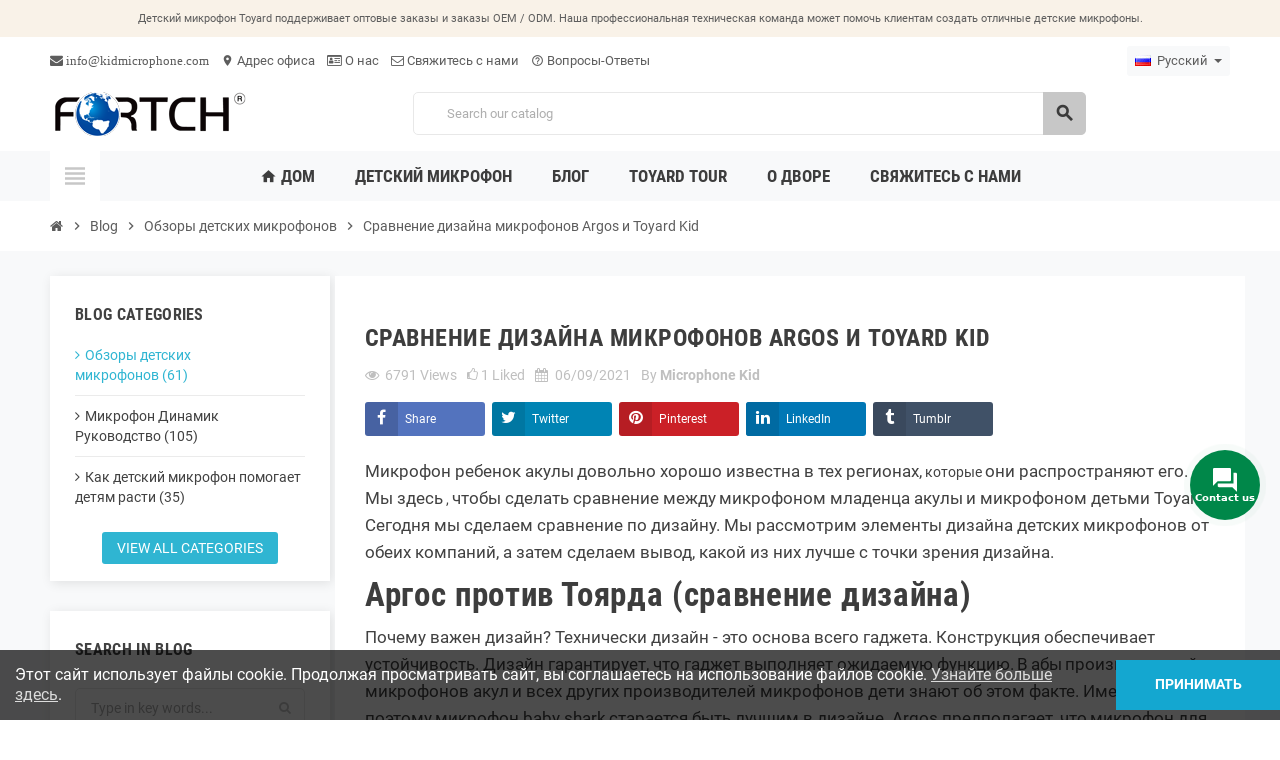

--- FILE ---
content_type: text/html; charset=utf-8
request_url: https://www.kidmicrophone.com/ru/blog/post/sravnenie-dizajna-mikrofonov-argos-i-toyard-kid.html
body_size: 24948
content:
<!doctype html><html lang="ru"><head><meta charset="utf-8"><meta name="theme-color" content="#f9f2e8"><meta http-equiv="x-ua-compatible" content="ie=edge"><title>Микрофон Baby Shark и детский микрофон Toyard - сравнение дизайна</title> <script data-keepinline="true">var ajaxGetProductUrl = '//www.kidmicrophone.com/ru/module/cdc_googletagmanager/async?obj=cart-action';

/* datalayer */
dataLayer = window.dataLayer || [];
dataLayer.push({"pageCategory":"blog","ecommerce":{"currencyCode":"USD"}});
/* call to GTM Tag */
(function(w,d,s,l,i){w[l]=w[l]||[];w[l].push({'gtm.start':
new Date().getTime(),event:'gtm.js'});var f=d.getElementsByTagName(s)[0],
j=d.createElement(s),dl=l!='dataLayer'?'&l='+l:'';j.async=true;j.src=
'https://www.googletagmanager.com/gtm.js?id='+i+dl;f.parentNode.insertBefore(j,f);
})(window,document,'script','dataLayer','GTM-5TSTVVV');

/* async call to avoid cache system for dynamic data */
dataLayer.push({
  'event': 'datalayer_ready'
});</script> <meta name="description" content="Давайте посмотрим на аспекты, связанные с дизайном микрофона для маленьких акул и детских микрофонов Toyard, такие как привлекательность микрофона, внешний вид, материал и устойчивость к повреждениям."><meta name="keywords" content="микрофон акулы, сравнение дизайна, детский микрофон Toyard"><link rel="alternate" href="https://www.kidmicrophone.com/en/blog/post/argos-vs-fortech-kid-microphone-design-comparison.html" hreflang="en-us"><link rel="alternate" href="https://www.kidmicrophone.com/es/blog/post/comparacion-de-disenos-de-microfonos-argos-vs-toyard-kid.html" hreflang="es-es"><link rel="alternate" href="https://www.kidmicrophone.com/ru/blog/post/sravnenie-dizajna-mikrofonov-argos-i-toyard-kid.html" hreflang="ru-ru"><link rel="alternate" href="https://www.kidmicrophone.com/ar/blog/post/-argos-vs-toyard-kid.html" hreflang="ar-sa"><link rel="alternate" href="https://www.kidmicrophone.com/it/blog/post/confronto-del-design-del-microfono-per-bambini-argos-vs-toyard.html" hreflang="it-it"><link rel="alternate" href="https://www.kidmicrophone.com/pt/blog/post/comparacao-de-design-de-microfone-argos-vs-toyard-kid.html" hreflang="pt-pt"><meta name="viewport" content="width=device-width, initial-scale=1, shrink-to-fit=no, maximum-scale=1"><link rel="icon" type="image/vnd.microsoft.icon" href="https://www.kidmicrophone.com/img/favicon.ico?1747137735"><link rel="shortcut icon" type="image/x-icon" href="https://www.kidmicrophone.com/img/favicon.ico?1747137735"><link rel="preload" href="https://www.kidmicrophone.com/themes/ZOneTheme/assets/fonts/-xPowC.woff2" as="font" type="font/woff2" crossorigin><link rel="preload" href="https://www.kidmicrophone.com/themes/ZOneTheme/assets/fonts/3-h-59.woff2" as="font" type="font/woff2" crossorigin><link rel="preload" href="https://www.kidmicrophone.com/themes/ZOneTheme/assets/fonts/SpNAlx.woff" as="font" type="font/woff" crossorigin><link rel="preload" href="https://www.kidmicrophone.com/themes/ZOneTheme/assets/fonts/aQVDOc.woff" as="font" type="font/woff" crossorigin><link rel="preload" href="https://www.kidmicrophone.com/themes/ZOneTheme/assets/fonts/3JoW0S.woff" as="font" type="font/woff" crossorigin><link rel="preload" href="https://www.kidmicrophone.com/themes/ZOneTheme/assets/fonts/3MhMug.woff" as="font" type="font/woff" crossorigin><link rel="preload" href="https://www.kidmicrophone.com/themes/ZOneTheme/assets/fonts/1-zhYP.woff" as="font" type="font/woff" crossorigin><link rel="stylesheet" href="https://www.kidmicrophone.com/themes/ZOneTheme/assets/cache/theme-08428d172.css" type="text/css" media="all"> <script type="text/javascript">var prestashop = {"cart":{"products":[],"totals":{"total":{"type":"total","label":"\u041e\u0431\u0449\u0435\u0435","amount":0,"value":"0,00\u00a0$"},"total_including_tax":{"type":"total","label":"\u0418\u0442\u043e\u0433\u043e (\u0432\u043a\u043b\u044e\u0447\u0430\u044f \u043d\u0430\u043b\u043e\u0433)","amount":0,"value":"0,00\u00a0$"},"total_excluding_tax":{"type":"total","label":"\u0418\u0442\u043e\u0433\u043e (\u0431\u0435\u0437 \u043d\u0430\u043b\u043e\u0433\u043e\u0432)","amount":0,"value":"0,00\u00a0$"}},"subtotals":{"products":{"type":"products","label":"\u041f\u0440\u043e\u043c\u0435\u0436\u0443\u0442\u043e\u0447\u043d\u044b\u0439 \u0438\u0442\u043e\u0433","amount":0,"value":"0,00\u00a0$"},"discounts":null,"shipping":{"type":"shipping","label":"\u041f\u0435\u0440\u0435\u0432\u043e\u0437\u043a\u0438","amount":0,"value":""},"tax":null},"products_count":0,"summary_string":"0 \u044d\u043b\u0435\u043c\u0435\u043d\u0442\u043e\u0432","vouchers":{"allowed":0,"added":[]},"discounts":[],"minimalPurchase":0,"minimalPurchaseRequired":""},"currency":{"name":"\u0414\u043e\u043b\u043b\u0430\u0440 \u0421\u0428\u0410","iso_code":"USD","iso_code_num":"840","sign":"$"},"customer":{"lastname":null,"firstname":null,"email":null,"birthday":null,"newsletter":null,"newsletter_date_add":null,"optin":null,"website":null,"company":null,"siret":null,"ape":null,"is_logged":false,"gender":{"type":null,"name":null},"addresses":[]},"language":{"name":"\u0420\u0443\u0441\u0441\u043a\u0438\u0439 (Russian)","iso_code":"ru","locale":"ru-RU","language_code":"ru-ru","is_rtl":"0","date_format_lite":"Y-m-d","date_format_full":"Y-m-d H:i:s","id":7},"page":{"title":"","canonical":null,"meta":{"title":"Music toys kid microphone factory manufacturer in China","description":"","keywords":"","robots":"index"},"page_name":"module-ybc_blog-blog","body_classes":{"lang-ru":true,"lang-rtl":false,"country-CN":true,"currency-USD":true,"layout-full-width":true,"page-":true,"tax-display-enabled":true},"admin_notifications":[]},"shop":{"name":"Music toys kid microphone factory manufacturer in China","logo":"https:\/\/www.kidmicrophone.com\/img\/music-toys-kid-microphone-factory-manufacturer-in-china-logo-1747137735.jpg","stores_icon":"https:\/\/www.kidmicrophone.com\/img\/logo_stores.png","favicon":"https:\/\/www.kidmicrophone.com\/img\/favicon.ico"},"urls":{"base_url":"https:\/\/www.kidmicrophone.com\/","current_url":"https:\/\/www.kidmicrophone.com\/ru\/blog\/post\/sravnenie-dizajna-mikrofonov-argos-i-toyard-kid.html","shop_domain_url":"https:\/\/www.kidmicrophone.com","img_ps_url":"https:\/\/www.kidmicrophone.com\/img\/","img_cat_url":"https:\/\/www.kidmicrophone.com\/img\/c\/","img_lang_url":"https:\/\/www.kidmicrophone.com\/img\/l\/","img_prod_url":"https:\/\/www.kidmicrophone.com\/img\/p\/","img_manu_url":"https:\/\/www.kidmicrophone.com\/img\/m\/","img_sup_url":"https:\/\/www.kidmicrophone.com\/img\/su\/","img_ship_url":"https:\/\/www.kidmicrophone.com\/img\/s\/","img_store_url":"https:\/\/www.kidmicrophone.com\/img\/st\/","img_col_url":"https:\/\/www.kidmicrophone.com\/img\/co\/","img_url":"https:\/\/www.kidmicrophone.com\/themes\/ZOneTheme\/assets\/img\/","css_url":"https:\/\/www.kidmicrophone.com\/themes\/ZOneTheme\/assets\/css\/","js_url":"https:\/\/www.kidmicrophone.com\/themes\/ZOneTheme\/assets\/js\/","pic_url":"https:\/\/www.kidmicrophone.com\/upload\/","pages":{"address":"https:\/\/www.kidmicrophone.com\/ru\/address","addresses":"https:\/\/www.kidmicrophone.com\/ru\/addresses","authentication":"https:\/\/www.kidmicrophone.com\/ru\/login","cart":"https:\/\/www.kidmicrophone.com\/ru\/cart","category":"https:\/\/www.kidmicrophone.com\/ru\/index.php?controller=category","cms":"https:\/\/www.kidmicrophone.com\/ru\/index.php?controller=cms","contact":"https:\/\/www.kidmicrophone.com\/ru\/contact-us","discount":"https:\/\/www.kidmicrophone.com\/ru\/discount","guest_tracking":"https:\/\/www.kidmicrophone.com\/ru\/guest-tracking","history":"https:\/\/www.kidmicrophone.com\/ru\/order-history","identity":"https:\/\/www.kidmicrophone.com\/ru\/identity","index":"https:\/\/www.kidmicrophone.com\/ru\/","my_account":"https:\/\/www.kidmicrophone.com\/ru\/my-account","order_confirmation":"https:\/\/www.kidmicrophone.com\/ru\/order-confirmation","order_detail":"https:\/\/www.kidmicrophone.com\/ru\/index.php?controller=order-detail","order_follow":"https:\/\/www.kidmicrophone.com\/ru\/order-follow","order":"https:\/\/www.kidmicrophone.com\/ru\/\u0437\u0430\u043a\u0430\u0437","order_return":"https:\/\/www.kidmicrophone.com\/ru\/index.php?controller=order-return","order_slip":"https:\/\/www.kidmicrophone.com\/ru\/credit-slip","pagenotfound":"https:\/\/www.kidmicrophone.com\/ru\/page-not-found","password":"https:\/\/www.kidmicrophone.com\/ru\/password-recovery","pdf_invoice":"https:\/\/www.kidmicrophone.com\/ru\/index.php?controller=pdf-invoice","pdf_order_return":"https:\/\/www.kidmicrophone.com\/ru\/index.php?controller=pdf-order-return","pdf_order_slip":"https:\/\/www.kidmicrophone.com\/ru\/index.php?controller=pdf-order-slip","prices_drop":"https:\/\/www.kidmicrophone.com\/ru\/prices-drop","product":"https:\/\/www.kidmicrophone.com\/ru\/index.php?controller=product","search":"https:\/\/www.kidmicrophone.com\/ru\/search","sitemap":"https:\/\/www.kidmicrophone.com\/ru\/\u043a\u0430\u0440\u0442\u0430 \u0441\u0430\u0439\u0442\u0430","stores":"https:\/\/www.kidmicrophone.com\/ru\/stores","supplier":"https:\/\/www.kidmicrophone.com\/ru\/supplier","register":"https:\/\/www.kidmicrophone.com\/ru\/login?create_account=1","order_login":"https:\/\/www.kidmicrophone.com\/ru\/\u0437\u0430\u043a\u0430\u0437?login=1"},"alternative_langs":{"en-us":"https:\/\/www.kidmicrophone.com\/en\/blog\/post\/argos-vs-fortech-kid-microphone-design-comparison.html","es-es":"https:\/\/www.kidmicrophone.com\/es\/blog\/post\/comparacion-de-disenos-de-microfonos-argos-vs-toyard-kid.html","ru-ru":"https:\/\/www.kidmicrophone.com\/ru\/blog\/post\/sravnenie-dizajna-mikrofonov-argos-i-toyard-kid.html","ar-sa":"https:\/\/www.kidmicrophone.com\/ar\/blog\/post\/-argos-vs-toyard-kid.html","it-it":"https:\/\/www.kidmicrophone.com\/it\/blog\/post\/confronto-del-design-del-microfono-per-bambini-argos-vs-toyard.html","pt-pt":"https:\/\/www.kidmicrophone.com\/pt\/blog\/post\/comparacao-de-design-de-microfone-argos-vs-toyard-kid.html"},"theme_assets":"\/themes\/ZOneTheme\/assets\/","actions":{"logout":"https:\/\/www.kidmicrophone.com\/ru\/?mylogout="},"no_picture_image":{"bySize":{"cart_default":{"url":"https:\/\/www.kidmicrophone.com\/img\/p\/ru-default-cart_default.jpg","width":90,"height":90},"small_default":{"url":"https:\/\/www.kidmicrophone.com\/img\/p\/ru-default-small_default.jpg","width":90,"height":90},"home_default":{"url":"https:\/\/www.kidmicrophone.com\/img\/p\/ru-default-home_default.jpg","width":280,"height":280},"medium_default":{"url":"https:\/\/www.kidmicrophone.com\/img\/p\/ru-default-medium_default.jpg","width":400,"height":400},"large_default":{"url":"https:\/\/www.kidmicrophone.com\/img\/p\/ru-default-large_default.jpg","width":800,"height":800}},"small":{"url":"https:\/\/www.kidmicrophone.com\/img\/p\/ru-default-cart_default.jpg","width":90,"height":90},"medium":{"url":"https:\/\/www.kidmicrophone.com\/img\/p\/ru-default-home_default.jpg","width":280,"height":280},"large":{"url":"https:\/\/www.kidmicrophone.com\/img\/p\/ru-default-large_default.jpg","width":800,"height":800},"legend":""}},"configuration":{"display_taxes_label":true,"display_prices_tax_incl":true,"is_catalog":true,"show_prices":true,"opt_in":{"partner":true},"quantity_discount":{"type":"discount","label":"\u0421\u043a\u0438\u0434\u043a\u0430 \u0437\u0430 \u0435\u0434\u0438\u043d\u0438\u0446\u0443"},"voucher_enabled":0,"return_enabled":0},"field_required":[],"breadcrumb":{"links":[{"title":"\u0413\u043b\u0430\u0432\u043d\u0430\u044f","url":"https:\/\/www.kidmicrophone.com\/ru\/"}],"count":1},"link":{"protocol_link":"https:\/\/","protocol_content":"https:\/\/"},"time":1768816113,"static_token":"62c4b5a7de4f5a2ae3ac7a0c5963a0ba","token":"8f847cc7e503aa0cfcd66df7a6b7358d","debug":false};
        var psemailsubscription_subscription = "https:\/\/www.kidmicrophone.com\/ru\/module\/ps_emailsubscription\/subscription";
        var psr_icon_color = "#F19D76";
        var varGetFinalDateController = "https:\/\/www.kidmicrophone.com\/ru\/module\/zonethememanager\/getFinalDate";
        var varGetFinalDateMiniatureController = "https:\/\/www.kidmicrophone.com\/ru\/module\/zonethememanager\/getFinalDateMiniature";
        var varPSAjaxCart = 1;
        var varProductCommentGradeController = "https:\/\/www.kidmicrophone.com\/ru\/module\/zonethememanager\/CommentGrade";</script> <script type="text/javascript">(window.gaDevIds=window.gaDevIds||[]).push('d6YPbH');
	(function(i,s,o,g,r,a,m){i['GoogleAnalyticsObject']=r;i[r]=i[r]||function(){
	(i[r].q=i[r].q||[]).push(arguments)},i[r].l=1*new Date();a=s.createElement(o),
	m=s.getElementsByTagName(o)[0];a.async=1;a.src=g;m.parentNode.insertBefore(a,m)
	})(window,document,'script','https://www.google-analytics.com/analytics.js','ga');

            ga('create', 'UA-190447141-1', 'auto');
                        ga('send', 'pageview');
    
    ga('require', 'ec');</script> <script type="text/javascript">var unlike_text ="Unlike this post";
var like_text ="Like this post";
var baseAdminDir ='//';
var ybc_blog_product_category ='0';
var ybc_blog_polls_g_recaptcha = false;</script> <link href="https://www.kidmicrophone.com/ru/blog/post/sravnenie-dizajna-mikrofonov-argos-i-toyard-kid.html" rel="canonical" /><meta property="og:app_id" content="id_app" /><meta property="og:type" content="article" /><meta property="og:title" content="Сравнение дизайна микрофонов Argos и Toyard Kid" /><meta property="og:image" content="https://www.kidmicrophone.com/img/ybc_blog/post/thumb/baby-shark-microphone.jpg" /><meta property="og:description" content=" Микрофон для детенышей акулы довольно хорошо известен в регионах, где они распространяются. Мы здесь, чтобы провести сравнение между микрофоном для детенышей акулы и детским микрофоном Toyard. Сегодня мы сделаем сравнение по дизайну. " /><meta itemprop="author" content="Microphone Kid"/><meta property="og:url" content="https://www.kidmicrophone.com/ru/blog/post/sravnenie-dizajna-mikrofonov-argos-i-toyard-kid.html" /><meta name="twitter:card" content="summary_large_image" /><meta property="og:url" content="https://www.kidmicrophone.com/ru/blog/post/sravnenie-dizajna-mikrofonov-argos-i-toyard-kid.html" /><meta property="og:title" content="Music toys kid microphone factory manufacturer in China" /><meta property="og:description" content="" /><meta property="og:image" content="" /><meta property="og:type" content="article" /><meta name="twitter:title" content="Music toys kid microphone factory manufacturer in China"><meta name="twitter:description" content=""><meta name="twitter:image" content=""><meta name="twitter:card" content="summary_large_image"><meta name="google-site-verification" content="UA-190447141-1" /> <script type='application/ld+json' class='ets-seo-schema-graph--main'>{"@context":"https://schema.org","@graph":[{"@type":"WebSite","@id":"https://www.kidmicrophone.com/#website","url":"https://www.kidmicrophone.com/","name":"Music toys kid microphone factory manufacturer in China","potentialAction":{"@type":"SearchAction","target":"https://www.kidmicrophone.com/search?s={search_term_string}","query-input":"required name=search_term_string"}},{"@type":"BreadcrumbList","@id":"https://www.kidmicrophone.com/#breadcrumb","itemListElement":[{"@type":"ListItem","position":1,"item":{"@type":"WebPage","name":"Home","@id":"https://www.kidmicrophone.com/ru/","url":"https://www.kidmicrophone.com/ru/"}}]}]}</script> <style type="text/css">a, .btn-outline-primary, .btn-outline-primary.disabled, .btn-outline-primary:disabled, .btn-link, .page-link, .text-primary, .products-selection .total-products p, .products-selection .products-sort-order .product-display .display-select .selected, #header .left-nav-trigger .left-nav-icon, #footer .footer-about-us .fa, #footer .footer-about-us .material-icons, .feature .material-icons, .feature .fa, .feature2 a:hover {color: #c7c7c7} .btn-primary, .btn-primary.disabled, .btn-primary:disabled, .btn-outline-primary:hover, .btn-outline-primary:not(:disabled):not(.disabled):active, .btn-outline-primary:not(:disabled):not(.disabled).active, .show > .btn-outline-primary.dropdown-toggle, .nav-pills .nav-link.active, .nav-pills .show > .nav-link, .page-item.active .page-link, .badge-primary, .progress-bar, .list-group-item.active, .bg-primary, .btn.btn-primary, .btn.btn-primary.disabled, .btn.btn-primary:disabled, .group-span-filestyle .btn-default, .group-span-filestyle .bootstrap-touchspin .btn-touchspin, .bootstrap-touchspin .group-span-filestyle .btn-touchspin, .pagination .page-list .current a, .add-to-cart, .add-to-cart.disabled, .add-to-cart:disabled, .sidebar-currency .currency-list .current .dropdown-item, .sidebar-language .language-list .current .dropdown-item, .pace .pace-progress, .pace-bounce .pace-activity, #header .mobile-header-version .mobile-menu-icon, .banner3:hover, #product-comments-list-pagination ul li.active span {background-color: #c7c7c7} .btn-primary, .btn-primary.disabled, .btn-primary:disabled, .btn-outline-primary, .btn-outline-primary:hover, .btn-outline-primary:not(:disabled):not(.disabled):active, .btn-outline-primary:not(:disabled):not(.disabled).active, .show > .btn-outline-primary.dropdown-toggle, .page-item.active .page-link, .list-group-item.active, .border-primary, .product-combinations .combination-item.active .switch-cbnt, .product-swatches .swatches-list > li.selected > span, .pace .pace-activity {border-color: #c7c7c7} .btn-primary:hover, .btn-primary:focus, .btn.btn-primary:hover, .btn-primary:not(:disabled):not(.disabled):active, .btn-primary:not(:disabled):not(.disabled).active, .btn.btn-primary:not(:disabled):not(.disabled):active, .btn.btn-primary:not(:disabled):not(.disabled).active, .add-to-cart:hover, .add-to-cart:not(:disabled):not(.disabled):active, .add-to-cart:not(:disabled):not(.disabled).active {background-color: #adadad} .ui-autocomplete.ui-widget-content, .dropdown-item:hover, .dropdown-item:focus, .pagination .page-list a:hover, .manufacturer-list .brand .brand-name, .product-list .grid .product-miniature .product-name, .main-product-details .product-pack .pack-product-items, .product-combinations .combination-item .switch-cbnt, .product-swatches .swatches-list > li > span, .product-quantity-touchspin .input-group .input-group-btn > .btn, .cart-summary .cart-detailed-actions, .quickview .modal-footer, #product .blockreassurance-product, .footer-right .block-newsletter .form-control, #blockcart-modal .cart-content .cart-prices, .cart-preview .cart-title, .cart-preview .cart-bottom, .currency-selector .dropdown-current, .language-selector .dropdown-current, .sidebar-account, .sidebar-header-phone, .st-menu-title, #mobile-amegamenu, .aone-featuredcategories .category-block .category-name, #header .header-bottom {background-color: #f8f9fa} .img-thumbnail, .table-bordered, .table-bordered th, .table-bordered td, .table .thead-light th, .form-control, .form-control:focus, .input-group-text, .custom-select, .custom-select:focus, .custom-file-label, .border, .table-dark th, .table-dark td, .table-dark thead th, .table-dark tbody + tbody, .table .thead-dark th, hr, .column-block, .light-box-bg, .card, .bootstrap-touchspin input.form-control, .bootstrap-touchspin .btn-touchspin, .custom-checkbox .check-shape, .custom-radio .check-shape, .ui-autocomplete.ui-widget-content, .dropdown-menu, .products-selection .products-sort-order .product-display .display-select, .category-tree > ul > li > a:before, .category-tree .category-sub-menu > ul > li:before, .category-tree .category-sub-menu > ul > li:after, #search_filters .facet .facet-dropdown .select-title, .main-product-details .product-customization .product-customization-wrapper, .main-product-details .product-pack .pack-product-quantity, .product-combinations .combination-item, .product-swatches .swatches-list > li:hover > span, .product-quantity-touchspin .input-group, .product-accordions, .product-tabs .nav-tabs .nav-item .nav-link.active, .anav-top .acategory-content .category-subs li a:before, .feature, .feature2, .search-widget form input[type="text"], .footer-right .block-newsletter .form-control {border-color: #e8e8e8} .table th, .table td, .table tbody + tbody, .modal-footer, .border-top, .modal-footer, #search_filters .facet + .facet, .product-list .thumbnail-top .product-miniature + .product-miniature, .product-list .thumbnail-left .product-miniature + .product-miniature, .product-accordions .panel, #product .blockreassurance-product .block-reassurance-item + .block-reassurance-item, .sidebar-search, .cart-preview .cart-product-line + .cart-product-line, .cart-preview .cart-bottom, .sidebar-currency, .sidebar-language, .user-info .dropdown-customer-account-links .logout, .sidebar-account, .sidebar-header-phone, .sidebar-menu, #mobile-amegamenu {border-top-color: #e8e8e8} .table thead th, .modal-header, .border-bottom, .column-title, .typo .column-title, .modal-header, .table thead th, .cart-preview .cart-title {border-bottom-color: #e8e8e8} .border-right {border-right-color: #e8e8e8} .border-left, .typo blockquote, .typo .blockquote {border-left-color: #e8e8e8} .input-group .input-group-btn > .btn, .main-product-details .product-customization .custom-file button, .product-quantity-touchspin .input-group .input-group-btn > .btn:hover {background-color: #e8e8e8} .img-thumbnail, .zoomContainer .zoomWindow, .sitemap .category-sitemap .tree > li > ul.nested > li > ul.nested, .ui-autocomplete.ui-menu .search-menu-item .search-item .cover img {border-color: #ffffff} .checkout-step-display .delivery-option:before, #checkout-addresses-step .address-item .address-footer, #checkout-delivery-step .order-options, .page-addresses .address .address-footer, .page-order-detail #order-history .history-lines .history-line + .history-line, .page-order-detail .order-items .order-item + .order-item, .page-order-detail .shipping-lines .shipping-line + .shipping-line, .credit-slips .credit-slip + .credit-slip, .order-returns .order-return + .order-return, .main-product-details .product-pack .pack-product-item + .pack-product-item, .cart-items .cart-item + .cart-item, .customization-modal .product-customization-line + .product-customization-line, .sitemap .category-sitemap .tree > li > ul.nested > li > ul.nested > li > a:before, .my-mail-alerts .mail-alert-line + .mail-alert-line, .product-comment-list-item + .product-comment-list-item {border-top-color: #ffffff} .page-order-detail .messages .message, #checkout-payment-step .payment-option, #checkout-payment-step .additional-information {border-bottom-color: #ffffff} .column-block, .box-bg, .light-box-bg, .shadow-box, .card, .table, .page-my-account #content .links a span.link-item, .product-accordions, .product-tabs .nav-tabs .nav-item .nav-link.active, .aone-featuredcategories .category-block .category-container, .feature, .feature2, .product-style, #mainProduct, .aone-slideshow .slide-products-related .slide-products-related-list, .st-menu, .st-menu-right, .products-selection .products-sort-order .product-display .display-select, .dropdown-menu {background-color: #fff} .box-bg {border-color: #eaeaea} .thead-default th, .active-filters .filter-block, #product-modal .modal-content .modal-footer {background-color: #eaeaea} #header {background-color: #fff} #footer {background-color: #f8f9fa} #footer .footer-bottom {background-color: #c7c7c7} #wrapper {background-color: #f8f9fa} .btn-primary, .btn-primary.disabled, .btn-primary:disabled, .btn-primary:hover, .btn-primary:focus, .btn-primary:not(:disabled):not(.disabled):active, .btn-primary:not(:disabled):not(.disabled).active, .btn.btn-primary, .btn.btn-primary.disabled, .btn.btn-primary:disabled, .btn.btn-primary:hover, .btn.btn-primary:not(:disabled):not(.disabled):active, .btn.btn-primary:not(:disabled):not(.disabled).active, .add-to-cart, .add-to-cart.disabled, .add-to-cart:disabled, .add-to-cart:hover, .add-to-cart:not(:disabled):not(.disabled):active, .add-to-cart:not(:disabled):not(.disabled).active, #header .mobile-header-version .mobile-menu-icon {color: #3b3b3b}</style><style type="text/css">#header .header-logo .logo {
  max-height: 73px;
}
.aone-slideshow .nivo-caption .caption-wrapper {
  justify-content: flex-end;
  margin-right: 5%;
}
.typoImageSlider .js-typoImageSlider>ul>li {
  position: relative;
}
.typoImageSlider .js-typoImageSlider>ul>li .img-caption {
  position: absolute;
  bottom: 20px;
  left: 10%;
  right: 10%;
  text-align: right;
}</style> <script type="text/javascript">var sp_link_base ='https://www.kidmicrophone.com';</script> <script type="text/javascript">function renderDataAjax(jsonData)
{
    for (var key in jsonData) {
	    if(key=='java_script')
        {
            $('body').append(jsonData[key]);
        }
        else
            if($('#ets_speed_dy_'+key).length)
              $('#ets_speed_dy_'+key).replaceWith(jsonData[key]);  
    }
    if($('#header .shopping_cart').length && $('#header .cart_block').length)
    {
        var shopping_cart = new HoverWatcher('#header .shopping_cart');
        var cart_block = new HoverWatcher('#header .cart_block');
        $("#header .shopping_cart a:first").live("hover",
            function(){
    			if (ajaxCart.nb_total_products > 0 || parseInt($('.ajax_cart_quantity').html()) > 0)
    				$("#header .cart_block").stop(true, true).slideDown(450);
    		},
    		function(){
    			setTimeout(function(){
    				if (!shopping_cart.isHoveringOver() && !cart_block.isHoveringOver())
    					$("#header .cart_block").stop(true, true).slideUp(450);
    			}, 200);
    		}
        );
    }
    if(typeof jsonData.custom_js!== undefined && jsonData.custom_js)
        $('head').append('<script src="'+sp_link_base+'/modules/ets_pagecache/views/js/script_custom.js">');
}</script> <style>.layered_filter_ul .radio,.layered_filter_ul .checkbox {
    display: inline-block;
}
.ets_speed_dynamic_hook .cart-products-count{
    display:none!important;
}
.ets_speed_dynamic_hook .ajax_cart_quantity ,.ets_speed_dynamic_hook .ajax_cart_product_txt,.ets_speed_dynamic_hook .ajax_cart_product_txt_s{
    display:none!important;
}
.ets_speed_dynamic_hook .shopping_cart > a:first-child:after {
    display:none!important;
}</style> <script>(function(w,d,s,l,i){w[l]=w[l]||[];w[l].push({'gtm.start':
new Date().getTime(),event:'gtm.js'});var f=d.getElementsByTagName(s)[0],
j=d.createElement(s),dl=l!='dataLayer'?'&l='+l:'';j.async=true;j.src=
'https://www.googletagmanager.com/gtm.js?id='+i+dl;f.parentNode.insertBefore(j,f);
})(window,document,'script','dataLayer','GTM-5TSTVVV');</script> </head><body id="ybc_blog_page" class="lang-ru country-cn ybc-blog catalog-mode disable-price-mode st-wrapper"> <noscript><iframe src="https://www.googletagmanager.com/ns.html?id=GTM-5TSTVVV" height="0" width="0" style="display:none;visibility:hidden"></iframe></noscript><div class="st-menu st-effect-left" data-st-menu><div class="st-menu-close d-flex" data-close-st-menu><i class="material-icons">close</i></div><div class="st-menu-title h4"> Меню</div><div class="js-sidebar-category-tree sidebar-menu" data-categorytree-controller="https://www.kidmicrophone.com/ru/module/zonethememanager/categoryTree"><div class="waiting-load-categories"></div></div><div id="js-header-phone-sidebar" class="sidebar-header-phone js-hidden"></div><div id="js-account-sidebar" class="sidebar-account text-center user-info js-hidden"></div><div id="js-language-sidebar" class="sidebar-language js-hidden"></div><div id="js-left-currency-sidebar" class="sidebar-currency js-hidden"></div></div><main id="page" class="st-pusher "><header id="header"><div class="desktop-header-version"><div class="header-banner clearfix"><div class="header-event-banner" ><div class="container"><div class="header-event-banner-wrapper"><p><span style="font-size: 11px;">Детский микрофон Toyard поддерживает оптовые заказы и заказы OEM / ODM. Наша профессиональная техническая команда может помочь клиентам создать отличные детские микрофоны.</span></p></div></div></div></div><div class="header-nav clearfix"><div class="container"><div class="header-nav-wrapper d-flex align-items-center justify-content-between"><div class="left-nav d-flex"><div class="header-phone js-header-phone-source"><ul><li><a href="mailto:info@kidmicrophone.com"><i class="fa fa-envelope"> info@kidmicrophone.com</i></a></li><li><a href="https://goo.gl/maps/1opPqSbhgwieKuJKA" target="_blank"><i class="material-icons">location_on</i> Адрес офиса</a></li><li><a href="https://www.kidmicrophone.com/ru/content/o-nas"><i class="fa fa-id-card-o"></i> О нас</a></li><li><a href="https://www.kidmicrophone.com/ru/contact-us?rewrite=contact-us"><i class="fa fa-envelope-o"></i> Свяжитесь с нами</a></li><li><a href="https://www.kidmicrophone.com/ru/content/chasto-zadavaemye-voprosy-o-professionalnom-detskom-mikrofone-ot-toyard"><i class="material-icons">help_outline</i> Вопросы-Ответы</a></li></ul></div></div><div class="right-nav d-flex"><div class="language-selector-wrapper"><div class="language-selector dropdown js-dropdown"><div class="desktop-dropdown"> <span id="language-selector-label" class="hidden-md-up">Language: </span> <button class="btn-unstyle dropdown-current expand-more" data-toggle="dropdown" data-offset="0,2px" aria-haspopup="true" aria-expanded="false" aria-label="Language dropdown "> <span><img src="https://www.kidmicrophone.com/img/l/7.jpg" alt="Русский" width="16" height="11"></span> <span>&nbsp;&nbsp;Русский</span> <span class="dropdown-icon"><span class="expand-icon"></span></span> </button><div class="dropdown-menu js-language-source" aria-labelledby="language-selector-label"><ul class="language-list"><li > <a href="https://www.kidmicrophone.com/module/ybc_blog/blog?post_url_alias=sravnenie-dizajna-mikrofonov-argos-i-toyard-kid" title="English (English)" class="dropdown-item" data-iso-code="en"> <span class="l-name"> <span><img src="https://www.kidmicrophone.com/img/l/1.jpg" alt="English" width="16" height="11"></span> <span>&nbsp;&nbsp;English</span> </span> <span class="l-code">en</span> </a></li><li > <a href="https://www.kidmicrophone.com/es/module/ybc_blog/blog?post_url_alias=sravnenie-dizajna-mikrofonov-argos-i-toyard-kid" title="Español (Spanish)" class="dropdown-item" data-iso-code="es"> <span class="l-name"> <span><img src="https://www.kidmicrophone.com/img/l/5.jpg" alt="Español" width="16" height="11"></span> <span>&nbsp;&nbsp;Español</span> </span> <span class="l-code">es</span> </a></li><li class="current" > <a href="https://www.kidmicrophone.com/ru/module/ybc_blog/blog?post_url_alias=sravnenie-dizajna-mikrofonov-argos-i-toyard-kid" title="Русский (Russian)" class="dropdown-item" data-iso-code="ru"> <span class="l-name"> <span><img src="https://www.kidmicrophone.com/img/l/7.jpg" alt="Русский" width="16" height="11"></span> <span>&nbsp;&nbsp;Русский</span> </span> <span class="l-code">ru</span> </a></li><li > <a href="https://www.kidmicrophone.com/ar/module/ybc_blog/blog?post_url_alias=sravnenie-dizajna-mikrofonov-argos-i-toyard-kid" title="اللغة العربية (Arabic)" class="dropdown-item" data-iso-code="ar"> <span class="l-name"> <span><img src="https://www.kidmicrophone.com/img/l/8.jpg" alt="اللغة العربية" width="16" height="11"></span> <span>&nbsp;&nbsp;اللغة العربية</span> </span> <span class="l-code">ar</span> </a></li><li > <a href="https://www.kidmicrophone.com/it/module/ybc_blog/blog?post_url_alias=sravnenie-dizajna-mikrofonov-argos-i-toyard-kid" title="Italiano (Italian)" class="dropdown-item" data-iso-code="it"> <span class="l-name"> <span><img src="https://www.kidmicrophone.com/img/l/11.jpg" alt="Italiano" width="16" height="11"></span> <span>&nbsp;&nbsp;Italiano</span> </span> <span class="l-code">it</span> </a></li><li > <a href="https://www.kidmicrophone.com/pt/module/ybc_blog/blog?post_url_alias=sravnenie-dizajna-mikrofonov-argos-i-toyard-kid" title="Português PT (Portuguese)" class="dropdown-item" data-iso-code="pt"> <span class="l-name"> <span><img src="https://www.kidmicrophone.com/img/l/14.jpg" alt="Português PT" width="16" height="11"></span> <span>&nbsp;&nbsp;Português PT</span> </span> <span class="l-code">pt</span> </a></li></ul></div></div></div></div></div></div></div></div><div class="main-header clearfix"><div class="container"><div class="header-wrapper d-flex align-items-center"><div class="header-logo"> <a href="https://www.kidmicrophone.com/" title="Music toys kid microphone factory manufacturer in China"> <img class="logo" src="https://www.kidmicrophone.com/img/music-toys-kid-microphone-factory-manufacturer-in-china-logo-1747137735.jpg" alt="Music toys kid microphone factory manufacturer in China" width="200" height="44"> </a></div><div class="header-right"><div class="display-top align-items-center d-flex flex-wrap flex-lg-nowrap justify-content-end"><div class="searchbar-wrapper"><div id="search_widget" class="js-search-source" data-search-controller-url="//www.kidmicrophone.com/ru/search"><div class="search-widget ui-front"><form method="get" action="//www.kidmicrophone.com/ru/search"> <input type="hidden" name="controller" value="search"> <input class="form-control" type="text" name="s" value="" placeholder="Search our catalog " aria-label="Search "> <button type="submit" class="btn-primary"> <i class="material-icons search">search</i> </button></form></div></div></div></div></div></div></div></div><div class="header-bottom clearfix"><div class="header-main-menu" id="header-main-menu" data-sticky-menu><div class="container"><div class="header-main-menu-wrapper"><div class="left-nav-trigger" data-left-nav-trigger><div class="left-nav-icon d-flex align-items-center justify-content-center"> <i class="material-icons">view_headline</i></div></div><div class="sticky-icon-cart" data-sticky-cart data-sidebar-cart-trigger></div><div id="amegamenu" class=""><ul class="anav-top js-ajax-mega-menu" data-ajax-dropdown-controller="https://www.kidmicrophone.com/ru/module/zonemegamenu/menuDropdownContent"><li class="amenu-item mm1 "> <a href="https://www.kidmicrophone.com/ru/" class="amenu-link" > <span><i class="material-icons">home</i> Дом</span> </a></li><li class="amenu-item mm2 plex "> <a href="https://www.kidmicrophone.com/ru/detskij-mikrofon" class="amenu-link" > <span>ДЕТСКИЙ МИКРОФОН</span> </a><div class="adropdown adrd1"><div class="js-dropdown-content" data-menu-id="2"></div></div></li><li class="amenu-item mm7 plex "> <a href="https://www.kidmicrophone.com/ru/blog" class="amenu-link" > <span>БЛОГ</span> </a><div class="adropdown adrd1"><div class="js-dropdown-content" data-menu-id="7"></div></div></li><li class="amenu-item mm4 "> <a href="https://www.kidmicrophone.com/ru/content/process-izgotovleniya-detskoj-mikrofonnoj-kolonki-s-zavoda" class="amenu-link" > <span>Toyard Tour</span> </a></li><li class="amenu-item mm3 "> <a href="https://www.kidmicrophone.com/ru/content/o-nas" class="amenu-link" > <span>О ДВОРЕ</span> </a></li><li class="amenu-item mm5 "> <a href="https://www.kidmicrophone.com/ru/contact-us?rewrite=nous-contacter" class="amenu-link" > <span>СВЯЖИТЕСЬ С НАМИ</span> </a></li></ul></div></div></div></div></div></div> </header><section id="wrapper"> <nav class="breadcrumb-wrapper "><div class="container"><ol class="breadcrumb" data-depth="4" itemscope itemtype="https://schema.org/BreadcrumbList"><li class="breadcrumb-item" itemprop="itemListElement" itemscope itemtype="https://schema.org/ListItem"> <a itemprop="item" href="https://www.kidmicrophone.com/ru/" class="item-name"> <i class="fa fa-home home" aria-hidden="true"></i> <span itemprop="name">Главная</span> </a><meta itemprop="position" content="1"></li><li class="breadcrumb-item" itemprop="itemListElement" itemscope itemtype="https://schema.org/ListItem"> <span class="separator material-icons">chevron_right</span> <a itemprop="item" href="https://www.kidmicrophone.com/ru/blog" class="item-name"> <span itemprop="name">Blog</span> </a><meta itemprop="position" content="2"></li><li class="breadcrumb-item" itemprop="itemListElement" itemscope itemtype="https://schema.org/ListItem"> <span class="separator material-icons">chevron_right</span> <a itemprop="item" href="https://www.kidmicrophone.com/ru/blog/mic/obzory-detskikh-mikrofonov.html" class="item-name"> <span itemprop="name">Обзоры детских микрофонов</span> </a><meta itemprop="position" content="3"></li><li class="breadcrumb-item" itemprop="itemListElement" itemscope itemtype="https://schema.org/ListItem"> <span class="separator material-icons">chevron_right</span> <span itemprop="name" class="item-name">Сравнение дизайна микрофонов Argos и Toyard Kid</span><meta itemprop="position" content="4"></li></ol></div> </nav> <aside id="notifications"><div class="container"></div> </aside><div class="main-content"><div class="container"><div class="row "><div id="center-column" class="center-column col-12"><div class="center-wrapper"><div class="row"><div id="left-column" class="col-xs-12 col-sm-4 col-md-3"><div class="ybc_blog_sidebar "><div class="ybc-navigation-blog">Blog navigation</div><div class="ybc-navigation-blog-content"><div class="block ybc_block_categories ybc_blog_ltr_mode"><h4 class="title_blog title_block">Blog categories</h4><div class="content_block block_content"><ul class="tree"><li class="category_1 active"> <a href="https://www.kidmicrophone.com/ru/blog/mic/obzory-detskikh-mikrofonov.html">Обзоры детских микрофонов&nbsp;(61)</a></li><li class="category_2 "> <a href="https://www.kidmicrophone.com/ru/blog/mic/mikrofon-dinamik-rukovodstvo.html">Микрофон Динамик Руководство&nbsp;(105)</a></li><li class="category_3 last "> <a href="https://www.kidmicrophone.com/ru/blog/mic/kak-detskij-mikrofon-pomogaet-detyam-rasti.html">Как детский микрофон помогает детям расти&nbsp;(35)</a></li></ul><div class="blog_view_all_button"> <a class="blog_view_all" href="https://www.kidmicrophone.com/ru/blog/mic">View all categories</a></div></div></div><div class="block ybc_block_search ybc_blog_ltr_mode"><h4 class="title_blog title_block">Search in blog</h4><div class="content_block block_content"><form action="https://www.kidmicrophone.com/ru/blog" method="post"> <input class="form-control" type="text" name="blog_search" placeholder="Type in key words..." value="" /> <input class="button" type="submit" value="Search" /> <span class="icon_search"></span></form></div></div><div class="block ybc_block_latest ybc_blog_ltr_mode page_blog ybc_block_slider"><div class="title-block"><span>Latest posts</span></div><div class="block_content"><ul class="owl-rtl owl-carousel"><li > <a class="ybc_item_img" href="https://www.kidmicrophone.com/ru/blog/post/how-we-help-startups-build-their-first-audio-product-line.html"> <img src="https://www.kidmicrophone.com/img/ybc_blog/post/thumb/71-28-1.jpg" alt="How We Help Startups Build Their First Audio Product Line" title="How We Help Startups Build Their First Audio Product Line" /> </a><div class="ybc-blog-latest-post-content"> <a class="ybc_title_block" href="https://www.kidmicrophone.com/ru/blog/post/how-we-help-startups-build-their-first-audio-product-line.html">How We Help Startups Build Their First Audio Product Line</a><div class="ybc-blog-sidear-post-meta"><div class="ybc-blog-categories"><div class="be-categories"> <span class="be-label">Posted in: </span> <a href="https://www.kidmicrophone.com/ru/blog/mic/mikrofon-dinamik-rukovodstvo.html">Микрофон Динамик Руководство</a></div></div> <span class="post-date">01/13/2026</span></div><div class="ybc-blog-latest-toolbar"> <span class="ybc-blog-latest-toolbar-views">68 <span>views</span></span> <span title="Like this post" class="ybc-blog-like-span ybc-blog-like-span-219 " data-id-post="219"> <span class="ben_219">0</span> <span class="blog-post-like-text blog-post-like-text-219">Liked</span> </span></div><div class="blog_description"><p> Launching a new audio product doesn’t have to be complicated. With startup microphone OEM services, emerging brands...</p></div> <a class="read_more" href="https://www.kidmicrophone.com/ru/blog/post/how-we-help-startups-build-their-first-audio-product-line.html">Read more</a></div></li><li > <a class="ybc_item_img" href="https://www.kidmicrophone.com/ru/blog/post/top-10-customizable-features-in-oem-microphones.html"> <img src="https://www.kidmicrophone.com/img/ybc_blog/post/thumb/70-28-1.jpg" alt="Top 10 Customizable Features in OEM Microphones" title="Top 10 Customizable Features in OEM Microphones" /> </a><div class="ybc-blog-latest-post-content"> <a class="ybc_title_block" href="https://www.kidmicrophone.com/ru/blog/post/top-10-customizable-features-in-oem-microphones.html">Top 10 Customizable Features in OEM Microphones</a><div class="ybc-blog-sidear-post-meta"><div class="ybc-blog-categories"><div class="be-categories"> <span class="be-label">Posted in: </span> <a href="https://www.kidmicrophone.com/ru/blog/mic/mikrofon-dinamik-rukovodstvo.html">Микрофон Динамик Руководство</a></div></div> <span class="post-date">01/13/2026</span></div><div class="ybc-blog-latest-toolbar"> <span class="ybc-blog-latest-toolbar-views">128 <span>views</span></span> <span title="Like this post" class="ybc-blog-like-span ybc-blog-like-span-218 " data-id-post="218"> <span class="ben_218">0</span> <span class="blog-post-like-text blog-post-like-text-218">Liked</span> </span></div><div class="blog_description"><p> When brands enter the audio market, the key to standing out lies in tailoring custom mic features that reflect their...</p></div> <a class="read_more" href="https://www.kidmicrophone.com/ru/blog/post/top-10-customizable-features-in-oem-microphones.html">Read more</a></div></li><li > <a class="ybc_item_img" href="https://www.kidmicrophone.com/ru/blog/post/why-choose-oem-microphone-manufacturing-benefits-for-global-brands.html"> <img src="https://www.kidmicrophone.com/img/ybc_blog/post/thumb/69-28-1.jpg" alt="Why Choose OEM Microphone Manufacturing: Benefits for Global Brands" title="Why Choose OEM Microphone Manufacturing: Benefits for Global Brands" /> </a><div class="ybc-blog-latest-post-content"> <a class="ybc_title_block" href="https://www.kidmicrophone.com/ru/blog/post/why-choose-oem-microphone-manufacturing-benefits-for-global-brands.html">Why Choose OEM Microphone Manufacturing: Benefits for Global Brands</a><div class="ybc-blog-sidear-post-meta"><div class="ybc-blog-categories"><div class="be-categories"> <span class="be-label">Posted in: </span> <a href="https://www.kidmicrophone.com/ru/blog/mic/mikrofon-dinamik-rukovodstvo.html">Микрофон Динамик Руководство</a></div></div> <span class="post-date">01/06/2026</span></div><div class="ybc-blog-latest-toolbar"> <span class="ybc-blog-latest-toolbar-views">171 <span>views</span></span> <span title="Like this post" class="ybc-blog-like-span ybc-blog-like-span-217 " data-id-post="217"> <span class="ben_217">0</span> <span class="blog-post-like-text blog-post-like-text-217">Liked</span> </span></div><div class="blog_description"><p> In a creator-driven world where influencers, YouTubers, educators, and streamers need better sound, brands are racing...</p></div> <a class="read_more" href="https://www.kidmicrophone.com/ru/blog/post/why-choose-oem-microphone-manufacturing-benefits-for-global-brands.html">Read more</a></div></li><li > <a class="ybc_item_img" href="https://www.kidmicrophone.com/ru/blog/post/why-many-brands-are-shifting-to-private-label-microphone-solutions.html"> <img src="https://www.kidmicrophone.com/img/ybc_blog/post/thumb/68-28-1.jpg" alt="Why Many Brands Are Shifting to Private Label Microphone Solutions" title="Why Many Brands Are Shifting to Private Label Microphone Solutions" /> </a><div class="ybc-blog-latest-post-content"> <a class="ybc_title_block" href="https://www.kidmicrophone.com/ru/blog/post/why-many-brands-are-shifting-to-private-label-microphone-solutions.html">Why Many Brands Are Shifting to Private Label Microphone Solutions</a><div class="ybc-blog-sidear-post-meta"><div class="ybc-blog-categories"><div class="be-categories"> <span class="be-label">Posted in: </span> <a href="https://www.kidmicrophone.com/ru/blog/mic/mikrofon-dinamik-rukovodstvo.html">Микрофон Динамик Руководство</a></div></div> <span class="post-date">01/06/2026</span></div><div class="ybc-blog-latest-toolbar"> <span class="ybc-blog-latest-toolbar-views">179 <span>views</span></span> <span title="Like this post" class="ybc-blog-like-span ybc-blog-like-span-216 " data-id-post="216"> <span class="ben_216">0</span> <span class="blog-post-like-text blog-post-like-text-216">Liked</span> </span></div><div class="blog_description"><p> In today’s fast-evolving audio tech industry, more companies are embracing the private label mic approach. Driven by...</p></div> <a class="read_more" href="https://www.kidmicrophone.com/ru/blog/post/why-many-brands-are-shifting-to-private-label-microphone-solutions.html">Read more</a></div></li><li > <a class="ybc_item_img" href="https://www.kidmicrophone.com/ru/blog/post/creating-custom-microphones-for-streaming-podcasting-and-content-creators.html"> <img src="https://www.kidmicrophone.com/img/ybc_blog/post/thumb/67-28-1.jpg" alt="Creating Custom Microphones for Streaming, Podcasting, and Content Creators" title="Creating Custom Microphones for Streaming, Podcasting, and Content Creators" /> </a><div class="ybc-blog-latest-post-content"> <a class="ybc_title_block" href="https://www.kidmicrophone.com/ru/blog/post/creating-custom-microphones-for-streaming-podcasting-and-content-creators.html">Creating Custom Microphones for Streaming, Podcasting, and Content Creators</a><div class="ybc-blog-sidear-post-meta"><div class="ybc-blog-categories"><div class="be-categories"> <span class="be-label">Posted in: </span> <a href="https://www.kidmicrophone.com/ru/blog/mic/mikrofon-dinamik-rukovodstvo.html">Микрофон Динамик Руководство</a></div></div> <span class="post-date">12/31/2025</span></div><div class="ybc-blog-latest-toolbar"> <span class="ybc-blog-latest-toolbar-views">225 <span>views</span></span> <span title="Like this post" class="ybc-blog-like-span ybc-blog-like-span-215 " data-id-post="215"> <span class="ben_215">0</span> <span class="blog-post-like-text blog-post-like-text-215">Liked</span> </span></div><div class="blog_description"><p> The rapid growth of streaming, podcasting, and digital content creation has increased demand for high-quality,...</p></div> <a class="read_more" href="https://www.kidmicrophone.com/ru/blog/post/creating-custom-microphones-for-streaming-podcasting-and-content-creators.html">Read more</a></div></li></ul><div class="blog_view_all_button"> <a href="https://www.kidmicrophone.com/ru/blog/latest" class="view_all_link">View all latest posts</a></div></div><div class="clear"></div></div><div class="block ybc_block_popular ybc_blog_ltr_mode page_blog ybc_block_slider"><div class="title-block"><span>Popular posts</span></div><div class="block_content"><ul class="owl-carousel"><li > <a class="ybc_item_img" href="https://www.kidmicrophone.com/ru/blog/post/sposob-podklyucheniya-karaoke-mikrofona-cherez-televizor-mobilnyj-telefon-planshet.html"><img src="https://www.kidmicrophone.com/img/ybc_blog/post/thumb/The-way-to-connect-the-karaoke-microphone-via-TV-mobile-phone-tablet.jpg" alt="Способ подключения караоке-микрофона через телевизор, мобильный телефон, планшет" title="Способ подключения караоке-микрофона через телевизор, мобильный телефон, планшет" /></a><div class="ybc-blog-popular-content"> <a class="ybc_title_block" href="https://www.kidmicrophone.com/ru/blog/post/sposob-podklyucheniya-karaoke-mikrofona-cherez-televizor-mobilnyj-telefon-planshet.html">Способ подключения караоке-микрофона через телевизор, мобильный телефон, планшет</a><div class="ybc-blog-sidear-post-meta"><div class="ybc-blog-categories"><div class="be-categories"> <span class="be-label">Posted in: </span> <a href="https://www.kidmicrophone.com/ru/blog/mic/mikrofon-dinamik-rukovodstvo.html">Микрофон Динамик Руководство</a></div></div> <span class="post-date"> 06/18/2021 </span></div><div class="ybc-blog-latest-toolbar"> <span class="ybc-blog-latest-toolbar-views">29210 <span>views</span></span> <span class="ybc-blog-latest-toolbar-comments">3 <span>comments</span></span> <span title="Like this post" class="ybc-blog-like-span ybc-blog-like-span-143 " data-id-post="143"> <span class="ben_143">17</span> <span class="blog-post-like-text blog-post-like-text-143">Liked</span> </span></div><div class="blog_description"> Я надеюсь, что вы сможете узнать о различных способах подключения микрофона, просматривая эту статью, и для микрофона...</div> <a class="read_more" href="https://www.kidmicrophone.com/ru/blog/post/sposob-podklyucheniya-karaoke-mikrofona-cherez-televizor-mobilnyj-telefon-planshet.html">Read more</a></div></li><li > <a class="ybc_item_img" href="https://www.kidmicrophone.com/ru/blog/post/detskij-mikrofonnyj-dinamik-toyard-proizvodstvennyj-process.html"><img src="https://www.kidmicrophone.com/img/ybc_blog/post/thumb/11-pink-microphone-toy-Chinese-manufacturers.jpg" alt="Детский микрофонный динамик Toyard Производственный процесс" title="Детский микрофонный динамик Toyard Производственный процесс" /></a><div class="ybc-blog-popular-content"> <a class="ybc_title_block" href="https://www.kidmicrophone.com/ru/blog/post/detskij-mikrofonnyj-dinamik-toyard-proizvodstvennyj-process.html">Детский микрофонный динамик Toyard Производственный процесс</a><div class="ybc-blog-sidear-post-meta"><div class="ybc-blog-categories"><div class="be-categories"> <span class="be-label">Posted in: </span> <a href="https://www.kidmicrophone.com/ru/blog/mic/mikrofon-dinamik-rukovodstvo.html">Микрофон Динамик Руководство</a></div></div> <span class="post-date"> 03/13/2021 </span></div><div class="ybc-blog-latest-toolbar"> <span class="ybc-blog-latest-toolbar-views">16825 <span>views</span></span> <span title="Like this post" class="ybc-blog-like-span ybc-blog-like-span-2 " data-id-post="2"> <span class="ben_2">13</span> <span class="blog-post-like-text blog-post-like-text-2">Liked</span> </span></div><div class="blog_description"> Позвольте отвезти вас на завод по производству беспроводных Bluetooth-микрофонов. Детский микрофон Тоярда...</div> <a class="read_more" href="https://www.kidmicrophone.com/ru/blog/post/detskij-mikrofonnyj-dinamik-toyard-proizvodstvennyj-process.html">Read more</a></div></li><li > <a class="ybc_item_img" href="https://www.kidmicrophone.com/ru/blog/post/besprovodnoj-mikrofon-protiv-mikrofona-bluetooth-dinamik.html"><img src="https://www.kidmicrophone.com/img/ybc_blog/post/thumb/Wireless-microphone-Vs-Bluetooth-microphone-Speaker.jpg" alt="Беспроводной микрофон против микрофона Bluetooth Динамик" title="Беспроводной микрофон против микрофона Bluetooth Динамик" /></a><div class="ybc-blog-popular-content"> <a class="ybc_title_block" href="https://www.kidmicrophone.com/ru/blog/post/besprovodnoj-mikrofon-protiv-mikrofona-bluetooth-dinamik.html">Беспроводной микрофон против микрофона Bluetooth Динамик</a><div class="ybc-blog-sidear-post-meta"><div class="ybc-blog-categories"><div class="be-categories"> <span class="be-label">Posted in: </span> <a href="https://www.kidmicrophone.com/ru/blog/mic/obzory-detskikh-mikrofonov.html">Обзоры детских микрофонов</a></div></div> <span class="post-date"> 03/17/2021 </span></div><div class="ybc-blog-latest-toolbar"> <span class="ybc-blog-latest-toolbar-views">16592 <span>views</span></span> <span title="Like this post" class="ybc-blog-like-span ybc-blog-like-span-3 " data-id-post="3"> <span class="ben_3">7</span> <span class="blog-post-like-text blog-post-like-text-3">Liked</span> </span></div><div class="blog_description"> Эта статья в основном предназначена для обсуждения разницы между беспроводным микрофоном и беспроводным микрофоном...</div> <a class="read_more" href="https://www.kidmicrophone.com/ru/blog/post/besprovodnoj-mikrofon-protiv-mikrofona-bluetooth-dinamik.html">Read more</a></div></li><li > <a class="ybc_item_img" href="https://www.kidmicrophone.com/ru/blog/post/raznica-mezhdu-provodnym-mikrofonom-i-besprovodnym-mikrofonom.html"><img src="https://www.kidmicrophone.com/img/ybc_blog/post/thumb/Custom-kids-karaoke-microphone-China-suppliers.jpg" alt="Разница между проводным микрофоном и беспроводным микрофоном" title="Разница между проводным микрофоном и беспроводным микрофоном" /></a><div class="ybc-blog-popular-content"> <a class="ybc_title_block" href="https://www.kidmicrophone.com/ru/blog/post/raznica-mezhdu-provodnym-mikrofonom-i-besprovodnym-mikrofonom.html">Разница между проводным микрофоном и беспроводным микрофоном</a><div class="ybc-blog-sidear-post-meta"><div class="ybc-blog-categories"><div class="be-categories"> <span class="be-label">Posted in: </span> <a href="https://www.kidmicrophone.com/ru/blog/mic/mikrofon-dinamik-rukovodstvo.html">Микрофон Динамик Руководство</a></div></div> <span class="post-date"> 04/23/2021 </span></div><div class="ybc-blog-latest-toolbar"> <span class="ybc-blog-latest-toolbar-views">14059 <span>views</span></span> <span title="Like this post" class="ybc-blog-like-span ybc-blog-like-span-11 " data-id-post="11"> <span class="ben_11">1</span> <span class="blog-post-like-text blog-post-like-text-11">Liked</span> </span></div><div class="blog_description"> В этой статье вы получите краткое изложение различных функций как проводных, так и беспроводных микрофонов, а также...</div> <a class="read_more" href="https://www.kidmicrophone.com/ru/blog/post/raznica-mezhdu-provodnym-mikrofonom-i-besprovodnym-mikrofonom.html">Read more</a></div></li><li > <a class="ybc_item_img" href="https://www.kidmicrophone.com/ru/blog/post/rekomenduemyj-detskij-karaoke-mikrofon-s-iyulya-po-dekabr-vo-vtoroj-polovine-2021-goda.html"><img src="https://www.kidmicrophone.com/img/ybc_blog/post/thumb/Select-a-suitable-microphone-gifts-for-different-age-children.jpg" alt="Рекомендуемый детский караоке-микрофон с июля по декабрь во второй половине 2021 года" title="Рекомендуемый детский караоке-микрофон с июля по декабрь во второй половине 2021 года" /></a><div class="ybc-blog-popular-content"> <a class="ybc_title_block" href="https://www.kidmicrophone.com/ru/blog/post/rekomenduemyj-detskij-karaoke-mikrofon-s-iyulya-po-dekabr-vo-vtoroj-polovine-2021-goda.html">Рекомендуемый детский караоке-микрофон с июля по декабрь во второй половине 2021 года</a><div class="ybc-blog-sidear-post-meta"><div class="ybc-blog-categories"><div class="be-categories"> <span class="be-label">Posted in: </span> <a href="https://www.kidmicrophone.com/ru/blog/mic/obzory-detskikh-mikrofonov.html">Обзоры детских микрофонов</a></div></div> <span class="post-date"> 06/17/2021 </span></div><div class="ybc-blog-latest-toolbar"> <span class="ybc-blog-latest-toolbar-views">12871 <span>views</span></span> <span title="Like this post" class="ybc-blog-like-span ybc-blog-like-span-142 " data-id-post="142"> <span class="ben_142">5</span> <span class="blog-post-like-text blog-post-like-text-142">Liked</span> </span></div><div class="blog_description"> Я порекомендую вам, какие типы детских микрофонов более популярны на рынке в этот период времени, и почему их...</div> <a class="read_more" href="https://www.kidmicrophone.com/ru/blog/post/rekomenduemyj-detskij-karaoke-mikrofon-s-iyulya-po-dekabr-vo-vtoroj-polovine-2021-goda.html">Read more</a></div></li></ul><div class="blog_view_all_button"> <a href="https://www.kidmicrophone.com/ru/blog/popular" class="view_all_link">View all popular posts</a></div></div><div class="clear"></div></div><div class="block ybc_blog_ltr_mode ybc_block_featured page_blog ybc_block_slider"><div class="title-block"><span>Featured posts</span></div><div class="block_content"><ul class="owl-carousel"><li > <a class="ybc_item_img" href="https://www.kidmicrophone.com/ru/blog/post/how-we-help-startups-build-their-first-audio-product-line.html"><img src="https://www.kidmicrophone.com/img/ybc_blog/post/thumb/71-28-1.jpg" alt="How We Help Startups Build Their First Audio Product Line" title="How We Help Startups Build Their First Audio Product Line" /></a><div class="ybc-blog-latest-post-content"> <a class="ybc_title_block" href="https://www.kidmicrophone.com/ru/blog/post/how-we-help-startups-build-their-first-audio-product-line.html">How We Help Startups Build Their First Audio Product Line</a><div class="ybc-blog-sidear-post-meta"><div class="ybc-blog-categories"><div class="be-categories"> <span class="be-label">Posted in: </span> <a href="https://www.kidmicrophone.com/ru/blog/mic/mikrofon-dinamik-rukovodstvo.html">Микрофон Динамик Руководство</a></div></div> <span class="post-date">01/13/2026</span></div><div class="ybc-blog-latest-toolbar"> <span class="ybc-blog-latest-toolbar-views"> 68 <span>views</span> </span> <span title="Like this post" class="ybc-blog-like-span ybc-blog-like-span-219 " data-id-post="219"> <span class="ben_219">0</span> <span class="blog-post-like-text blog-post-like-text-219">Liked</span> </span></div><div class="blog_description"> Launching a new audio product doesn’t have to be complicated. With startup microphone OEM services, emerging brands...</div> <a class="read_more" href="https://www.kidmicrophone.com/ru/blog/post/how-we-help-startups-build-their-first-audio-product-line.html">Read more</a></div></li><li > <a class="ybc_item_img" href="https://www.kidmicrophone.com/ru/blog/post/top-10-customizable-features-in-oem-microphones.html"><img src="https://www.kidmicrophone.com/img/ybc_blog/post/thumb/70-28-1.jpg" alt="Top 10 Customizable Features in OEM Microphones" title="Top 10 Customizable Features in OEM Microphones" /></a><div class="ybc-blog-latest-post-content"> <a class="ybc_title_block" href="https://www.kidmicrophone.com/ru/blog/post/top-10-customizable-features-in-oem-microphones.html">Top 10 Customizable Features in OEM Microphones</a><div class="ybc-blog-sidear-post-meta"><div class="ybc-blog-categories"><div class="be-categories"> <span class="be-label">Posted in: </span> <a href="https://www.kidmicrophone.com/ru/blog/mic/mikrofon-dinamik-rukovodstvo.html">Микрофон Динамик Руководство</a></div></div> <span class="post-date">01/13/2026</span></div><div class="ybc-blog-latest-toolbar"> <span class="ybc-blog-latest-toolbar-views"> 128 <span>views</span> </span> <span title="Like this post" class="ybc-blog-like-span ybc-blog-like-span-218 " data-id-post="218"> <span class="ben_218">0</span> <span class="blog-post-like-text blog-post-like-text-218">Liked</span> </span></div><div class="blog_description"> When brands enter the audio market, the key to standing out lies in tailoring custom mic features that reflect their...</div> <a class="read_more" href="https://www.kidmicrophone.com/ru/blog/post/top-10-customizable-features-in-oem-microphones.html">Read more</a></div></li><li > <a class="ybc_item_img" href="https://www.kidmicrophone.com/ru/blog/post/why-choose-oem-microphone-manufacturing-benefits-for-global-brands.html"><img src="https://www.kidmicrophone.com/img/ybc_blog/post/thumb/69-28-1.jpg" alt="Why Choose OEM Microphone Manufacturing: Benefits for Global Brands" title="Why Choose OEM Microphone Manufacturing: Benefits for Global Brands" /></a><div class="ybc-blog-latest-post-content"> <a class="ybc_title_block" href="https://www.kidmicrophone.com/ru/blog/post/why-choose-oem-microphone-manufacturing-benefits-for-global-brands.html">Why Choose OEM Microphone Manufacturing: Benefits for Global Brands</a><div class="ybc-blog-sidear-post-meta"><div class="ybc-blog-categories"><div class="be-categories"> <span class="be-label">Posted in: </span> <a href="https://www.kidmicrophone.com/ru/blog/mic/mikrofon-dinamik-rukovodstvo.html">Микрофон Динамик Руководство</a></div></div> <span class="post-date">01/06/2026</span></div><div class="ybc-blog-latest-toolbar"> <span class="ybc-blog-latest-toolbar-views"> 171 <span>views</span> </span> <span title="Like this post" class="ybc-blog-like-span ybc-blog-like-span-217 " data-id-post="217"> <span class="ben_217">0</span> <span class="blog-post-like-text blog-post-like-text-217">Liked</span> </span></div><div class="blog_description"> In a creator-driven world where influencers, YouTubers, educators, and streamers need better sound, brands are racing...</div> <a class="read_more" href="https://www.kidmicrophone.com/ru/blog/post/why-choose-oem-microphone-manufacturing-benefits-for-global-brands.html">Read more</a></div></li><li > <a class="ybc_item_img" href="https://www.kidmicrophone.com/ru/blog/post/why-many-brands-are-shifting-to-private-label-microphone-solutions.html"><img src="https://www.kidmicrophone.com/img/ybc_blog/post/thumb/68-28-1.jpg" alt="Why Many Brands Are Shifting to Private Label Microphone Solutions" title="Why Many Brands Are Shifting to Private Label Microphone Solutions" /></a><div class="ybc-blog-latest-post-content"> <a class="ybc_title_block" href="https://www.kidmicrophone.com/ru/blog/post/why-many-brands-are-shifting-to-private-label-microphone-solutions.html">Why Many Brands Are Shifting to Private Label Microphone Solutions</a><div class="ybc-blog-sidear-post-meta"><div class="ybc-blog-categories"><div class="be-categories"> <span class="be-label">Posted in: </span> <a href="https://www.kidmicrophone.com/ru/blog/mic/mikrofon-dinamik-rukovodstvo.html">Микрофон Динамик Руководство</a></div></div> <span class="post-date">01/06/2026</span></div><div class="ybc-blog-latest-toolbar"> <span class="ybc-blog-latest-toolbar-views"> 179 <span>views</span> </span> <span title="Like this post" class="ybc-blog-like-span ybc-blog-like-span-216 " data-id-post="216"> <span class="ben_216">0</span> <span class="blog-post-like-text blog-post-like-text-216">Liked</span> </span></div><div class="blog_description"> In today’s fast-evolving audio tech industry, more companies are embracing the private label mic approach. Driven by...</div> <a class="read_more" href="https://www.kidmicrophone.com/ru/blog/post/why-many-brands-are-shifting-to-private-label-microphone-solutions.html">Read more</a></div></li><li > <a class="ybc_item_img" href="https://www.kidmicrophone.com/ru/blog/post/creating-custom-microphones-for-streaming-podcasting-and-content-creators.html"><img src="https://www.kidmicrophone.com/img/ybc_blog/post/thumb/67-28-1.jpg" alt="Creating Custom Microphones for Streaming, Podcasting, and Content Creators" title="Creating Custom Microphones for Streaming, Podcasting, and Content Creators" /></a><div class="ybc-blog-latest-post-content"> <a class="ybc_title_block" href="https://www.kidmicrophone.com/ru/blog/post/creating-custom-microphones-for-streaming-podcasting-and-content-creators.html">Creating Custom Microphones for Streaming, Podcasting, and Content Creators</a><div class="ybc-blog-sidear-post-meta"><div class="ybc-blog-categories"><div class="be-categories"> <span class="be-label">Posted in: </span> <a href="https://www.kidmicrophone.com/ru/blog/mic/mikrofon-dinamik-rukovodstvo.html">Микрофон Динамик Руководство</a></div></div> <span class="post-date">12/31/2025</span></div><div class="ybc-blog-latest-toolbar"> <span class="ybc-blog-latest-toolbar-views"> 225 <span>views</span> </span> <span title="Like this post" class="ybc-blog-like-span ybc-blog-like-span-215 " data-id-post="215"> <span class="ben_215">0</span> <span class="blog-post-like-text blog-post-like-text-215">Liked</span> </span></div><div class="blog_description"> The rapid growth of streaming, podcasting, and digital content creation has increased demand for high-quality,...</div> <a class="read_more" href="https://www.kidmicrophone.com/ru/blog/post/creating-custom-microphones-for-streaming-podcasting-and-content-creators.html">Read more</a></div></li></ul><div class="blog_view_all_button"> <a href="https://www.kidmicrophone.com/ru/blog/featured" class="view_all_link">View all featured posts</a></div></div><div class="clear"></div></div><div class="block ybc_blog_ltr_mode ybc_block_gallery page_blog_gallery ybc_block_default"><div class="title-block"> <a href="https://www.kidmicrophone.com/ru/blog/gallery"> <span>Photo gallery</span> </a></div><div class="block_content"><ul class="d-flex flex-wrap "><li> <a title="Kid microphones from different angles are no different from real products" rel="prettyPhotoBlock[galleryblock]" class="gallery_block_slider gallery_item" href="https://www.kidmicrophone.com/img/ybc_blog/gallery/This-kid-microphone-you-three-colors-pink-blue-yellow.jpg"> <img src="https://www.kidmicrophone.com/img/ybc_blog/gallery/This-kid-microphone-you-three-colors-pink-blue-yellow.jpg" title="This kid microphone you three colors pink-blue-yellow" alt="This kid microphone you three colors pink-blue-yellow" /> </a><h3 class="ybc_title_block">This kid microphone you three colors pink-blue-ye...</h3></li></ul><div class="blog_view_all_button"> <a class="view_all_link" href="https://www.kidmicrophone.com/ru/blog/gallery">View all Photos</a></div></div><div class="clear"></div></div><div class="block ybc_block_archive ybc_blog_ltr_mode"><h4 class="title_blog title_block"> Archived posts</h4><div class="content_block block_content"><ul class="list-year row"><li class="year-item"> <a href="https://www.kidmicrophone.com/ru/blog/year/2026">Posted in&nbsp;2026 (4)</a><ul class="list-months "><li class="month-item"><a href="https://www.kidmicrophone.com/ru/blog/month/1/2026">Январь (4)</a></li></ul></li><li class="year-item"> <a href="https://www.kidmicrophone.com/ru/blog/year/2025">Posted in&nbsp;2025 (71)</a><ul class="list-months "><li class="month-item"><a href="https://www.kidmicrophone.com/ru/blog/month/12/2025">Декабрь (10)</a></li><li class="month-item"><a href="https://www.kidmicrophone.com/ru/blog/month/11/2025">Ноябрь (6)</a></li><li class="month-item"><a href="https://www.kidmicrophone.com/ru/blog/month/10/2025">Октябрь (8)</a></li><li class="month-item"><a href="https://www.kidmicrophone.com/ru/blog/month/9/2025">Сентябрь (9)</a></li><li class="month-item"><a href="https://www.kidmicrophone.com/ru/blog/month/8/2025">Август (10)</a></li><li class="month-item"><a href="https://www.kidmicrophone.com/ru/blog/month/7/2025">Июль (8)</a></li><li class="month-item"><a href="https://www.kidmicrophone.com/ru/blog/month/6/2025">Июнь (5)</a></li><li class="month-item"><a href="https://www.kidmicrophone.com/ru/blog/month/5/2025">Май (7)</a></li><li class="month-item"><a href="https://www.kidmicrophone.com/ru/blog/month/4/2025">Апрель (6)</a></li><li class="month-item"><a href="https://www.kidmicrophone.com/ru/blog/month/3/2025">Март (2)</a></li></ul></li><li class="year-item"> <a href="https://www.kidmicrophone.com/ru/blog/year/2021">Posted in&nbsp;2021 (140)</a><ul class="list-months "><li class="month-item"><a href="https://www.kidmicrophone.com/ru/blog/month/6/2021">Июнь (14)</a></li><li class="month-item"><a href="https://www.kidmicrophone.com/ru/blog/month/5/2021">Май (103)</a></li><li class="month-item"><a href="https://www.kidmicrophone.com/ru/blog/month/4/2021">Апрель (20)</a></li><li class="month-item"><a href="https://www.kidmicrophone.com/ru/blog/month/3/2021">Март (2)</a></li><li class="month-item"><a href="https://www.kidmicrophone.com/ru/blog/month/2/2021">Февраль (1)</a></li></ul></li><li class="year-item"> <a href="https://www.kidmicrophone.com/ru/blog/year/0">Posted in&nbsp;0 (1)</a><ul class="list-months "><li class="month-item"><a href="https://www.kidmicrophone.com/ru/blog/month/0/0"> (1)</a></li></ul></li></ul></div></div><div class="page_blog block ybc_block_comment ybc_blog_ltr_mode page_comment_block "><h4 class="title_blog title_block">Latest comments</h4><div class="block_content"><ul class="owl-carousel-new"><li ><div class="comment_item"><div class="author_avata_show"> <img class="author_avata" src="https://www.kidmicrophone.com/img/ybc_blog/avata/default_customer.png" /></div><div class="ybc-blog-comment-info"><div class="post-author"> <span class="post-author-name">Marcos</span> on <a class="ybc_title_block" href="https://www.kidmicrophone.com/ru/blog/post/sposob-podklyucheniya-karaoke-mikrofona-cherez-televizor-mobilnyj-telefon-planshet.html"> Как подключить детский караоке-микрофон к разному оборудованию </a></div><div class="ybc-blog-latest-toolbar"><div itemprop="aggregateRating" title="Average rating" class="ybc_blog_review"><div class="star star_on"></div><div class="star star_on"></div><div class="star star_on"></div><div class="star star_on"></div><div class="star star_on"></div><meta itemprop="worstRating" content="0"/> (<span class="ybc-blog-rating-value" itemprop="ratingValue">5</span>)<meta itemprop="bestRating" content="5"/></div></div></div><div class="ybc-blog-comment-content"><div class="blogcomment"> Client Verge – CBD Digital Marketing Company &amp; Cannabis...</div></div></div></li><li ><div class="comment_item"><div class="author_avata_show"> <img class="author_avata" src="https://www.kidmicrophone.com/img/ybc_blog/avata/default_customer.png" /></div><div class="ybc-blog-comment-info"><div class="post-author"> <span class="post-author-name">Tresa</span> on <a class="ybc_title_block" href="https://www.kidmicrophone.com/ru/blog/post/sposob-podklyucheniya-karaoke-mikrofona-cherez-televizor-mobilnyj-telefon-planshet.html"> Page not found </a></div><div class="ybc-blog-latest-toolbar"><div itemprop="aggregateRating" title="Average rating" class="ybc_blog_review"><div class="star star_on"></div><div class="star star_on"></div><div class="star star_on"></div><div class="star star_on"></div><div class="star star_on"></div><meta itemprop="worstRating" content="0"/> (<span class="ybc-blog-rating-value" itemprop="ratingValue">5</span>)<meta itemprop="bestRating" content="5"/></div></div></div><div class="ybc-blog-comment-content"><div class="blogcomment"> Helpful info. Related to my post: .</div></div></div></li><li ><div class="comment_item"><div class="author_avata_show"> <img class="author_avata" src="https://www.kidmicrophone.com/img/ybc_blog/avata/default_customer.png" /></div><div class="ybc-blog-comment-info"><div class="post-author"> <span class="post-author-name">Tresa</span> on <a class="ybc_title_block" href="https://www.kidmicrophone.com/ru/blog/post/sposob-podklyucheniya-karaoke-mikrofona-cherez-televizor-mobilnyj-telefon-planshet.html"> Page not found </a></div><div class="ybc-blog-latest-toolbar"><div itemprop="aggregateRating" title="Average rating" class="ybc_blog_review"><div class="star star_on"></div><div class="star star_on"></div><div class="star star_on"></div><div class="star star_on"></div><div class="star star_on"></div><meta itemprop="worstRating" content="0"/> (<span class="ybc-blog-rating-value" itemprop="ratingValue">5</span>)<meta itemprop="bestRating" content="5"/></div></div></div><div class="ybc-blog-comment-content"><div class="blogcomment"> Helpful info. Related to my post: .</div></div></div></li></ul><div class="blog_view_all_button"> <a class="blog_view_all" href="https://www.kidmicrophone.com/ru/blog/comments" title="View all comments">View all comments</a></div></div><div class="clear"></div></div><div class="page_blog block ybc_block_author ybc_blog_ltr_mode page_comment_block"><h4 class="title_blog title_block">Top authors</h4><div class="block_content"><ul class=""><li ><div class="ybc-blog-comment-content"><div class="author_avata_show"> <img class="author_avata" src="https://www.kidmicrophone.com/img/ybc_blog/avata/kid-microphone-blog-logo.png" /></div><div class="author_infor"> <a class="ybc_title_block" href="https://www.kidmicrophone.com/ru/blog/author/1-microphone-kid">Microphone Kid</a> <span class="ybc_author_post_count"> 181 Posts </span> <a class="view_post" href="https://www.kidmicrophone.com/ru/blog/author/1-microphone-kid"> View posts </a></div></div></li></ul><div class="blog_view_all_button"> <a href="https://www.kidmicrophone.com/ru/blog/author" class="view_all_link" title="View all authors">View all authors</a></div></div><div class="clear"></div></div><div class="block ybc_block_rss ybc_blog_ltr_mode"><h4 class="title_blog title_block"><a href="https://www.kidmicrophone.com/ru/blog/rss"><i class="fa fa-rss"></i>&nbsp;Blog Rss</a></h4></div></div></div></div><div id="content-wrapper" class="left-column col-xs-12 col-sm-8 col-md-9"> <script type="text/javascript">ybc_blog_report_url = 'https://www.kidmicrophone.com/ru/module/ybc_blog/report';
            ybc_blog_report_warning ="Do you want to report this comment?";
            ybc_blog_error = "There was a problem while submitting your report. Try again later";
            ybc_blog_delete_comment ="Do you want to delete this comment?";  
            prettySkin = 'light_square';
            var placeholder_reply= "Enter your message...";
            prettyAutoPlay = false;
            var number_product_related_per_row =4;
            var number_post_related_per_row =3;</script> <div class="ybc_blog_layout_list ybc-blog-wrapper-detail" itemscope itemType="http://schema.org/BlogPosting"><meta itemprop="author" content="Microphone Kid"/><div itemprop="publisher" itemtype="http://schema.org/Organization" itemscope="" style="display: none;"><meta itemprop="name" content="Music toys kid microphone factory manufacturer in China" /><div itemprop="logo" itemscope itemtype="http://schema.org/ImageObject"><meta itemprop="url" content="http://www.kidmicrophone.com/img/music-toys-kid-microphone-factory-manufacturer-in-china-logo-1747137735.jpg" /><meta itemprop="width" content="200px" /><meta itemprop="height" content="100px" /></div></div><div class="ybc-blog-wrapper-content"><h1 class="page-heading product-listing" itemprop="mainEntityOfPage"><span class="title_cat" itemprop="headline">Сравнение дизайна микрофонов Argos и Toyard Kid</span></h1><div class="post-details"><div class="blog-extra"><div class="ybc-blog-latest-toolbar"> <span title="Page views" class="ybc-blog-latest-toolbar-views"> 6791 <span>Views</span> </span> <span title="Like this post" class="ybc-blog-like-span ybc-blog-like-span-135" data-id-post="135"> <span class="ben_135">1</span> <span class="blog-post-like-text blog-post-like-text-135"><span>Liked</span></span> </span> <span class="post-date"> <span class="be-label">Posted on: </span> <span>06/09/2021</span><meta itemprop="datePublished" content="2021-06-09" /><meta itemprop="dateModified" content="2021-06-09" /> </span><div class="author-block"> <span class="post-author-label">By </span> <a href="https://www.kidmicrophone.com/ru/blog/author/1-Microphone-Kid"> <span class="post-author-name"> Microphone Kid </span> </a></div></div><div class="ybc-blog-tags-social"><div class="blog-extra-item blog-extra-facebook-share"><ul><li class="facebook icon-gray"> <a target="_blank" title="Share" class="text-hide" href="http://www.facebook.com/sharer.php?u=https://www.kidmicrophone.com/ru/blog/post/sravnenie-dizajna-mikrofonov-argos-i-toyard-kid.html">Share</a></li><li class="twitter icon-gray"> <a target="_blank" title="Twitter" class="text-hide" href="https://twitter.com/intent/tweet?text=Сравнение дизайна микрофонов Argos и Toyard Kid https://www.kidmicrophone.com/ru/blog/post/sravnenie-dizajna-mikrofonov-argos-i-toyard-kid.html">Twitter</a></li><li class="pinterest icon-gray"> <a target="_blank" title="Pinterest" class="text-hide" href="http://www.pinterest.com/pin/create/button/?media=&url=https://www.kidmicrophone.com/ru/blog/post/sravnenie-dizajna-mikrofonov-argos-i-toyard-kid.html">Pinterest</a></li><li class="linkedin icon-gray"> <a target="_blank" title="LinkedIn" class="text-hide" href="https://www.linkedin.com/shareArticle?mini=true&url=https://www.kidmicrophone.com/ru/blog/post/sravnenie-dizajna-mikrofonov-argos-i-toyard-kid.html&title=Сравнение дизайна микрофонов Argos и Toyard Kid&summary=Микрофон для детенышей акулы довольно хорошо известен в регионах, где они распространяются. Мы здесь, чтобы провести сравнение между микрофоном для детенышей акулы и детским микрофоном Toyard. Сегодня мы сделаем сравнение по дизайну.&source=LinkedIn">LinkedIn</a></li><li class="tumblr icon-gray"> <a target="_blank" title="Tumblr" class="text-hide" href="http://www.tumblr.com/share/link?url=https://www.kidmicrophone.com/ru/blog/post/sravnenie-dizajna-mikrofonov-argos-i-toyard-kid.html">Tumblr</a></li></ul></div></div></div><div class="blog_description popup_image"><p class="MsoNormal" style="line-height:20pt;"><span lang="en-us" style="font-size:13pt;" xml:lang="en-us">Микрофон ребенок акулы</span> <span lang="en-us" style="font-size:13pt;" xml:lang="en-us">довольно хорошо известна в тех регионах,</span> которые <span lang="en-us" style="font-size:13pt;" xml:lang="en-us">они распространяют его. Мы здесь</span> , <span lang="en-us" style="font-size:13pt;" xml:lang="en-us">чтобы сделать сравнение между</span> <span lang="en-us" style="font-size:13pt;" xml:lang="en-us">микрофоном младенца акулы</span> <span lang="en-us" style="font-size:13pt;" xml:lang="en-us">и микрофоном детьми Toyard. Сегодня мы сделаем сравнение по дизайну. Мы рассмотрим элементы дизайна детских микрофонов от обеих компаний, а затем сделаем вывод, какой из них лучше с точки зрения дизайна.</span></p><p></p><p></p><h1> <span lang="en-us" xml:lang="en-us">Аргос против Тоярда (сравнение дизайна)</span></h1><p></p><p class="MsoNormal" style="line-height:20pt;"> <span lang="en-us" style="font-size:13pt;" xml:lang="en-us">Почему важен дизайн? Технически дизайн - это основа всего гаджета. Конструкция обеспечивает устойчивость. Дизайн гарантирует, что гаджет выполняет ожидаемую функцию.</span> <span lang="en-us" style="font-size:13pt;" xml:lang="en-us">B</span> <span lang="en-us" style="font-size:13pt;" xml:lang="en-us">абы</span> <span lang="en-us" style="font-size:13pt;" xml:lang="en-us">производителей</span> <span lang="en-us" style="font-size:13pt;" xml:lang="en-us">микрофонов акул</span> <span lang="en-us" style="font-size:13pt;" xml:lang="en-us">и всех других производителей микрофонов дети знают об этом факте. Именно поэтому</span> <span lang="en-us" style="font-size:13pt;" xml:lang="en-us">микрофон baby shark</span> <span lang="en-us" style="font-size:13pt;" xml:lang="en-us">старается быть лучшим в дизайне. Argos предполагает, что</span> <span lang="en-us" style="font-size:13pt;" xml:lang="en-us">микрофон для детенышей акулы</span> <span lang="en-us" style="font-size:13pt;" xml:lang="en-us">должен иметь лучший дизайн, не имеющий недостатков. Давайте сравним дизайн</span> <span lang="en-us" style="font-size:13pt;" xml:lang="en-us">микрофона baby shark</span> <span lang="en-us" style="font-size:13pt;" xml:lang="en-us">и детский микрофон Toyard.</span></p><p></p><p class="MsoNormal"> <span lang="en-us" style="font-size:12pt;line-height:115%;font-family:'Times New Roman', serif;" xml:lang="en-us"><img src="https://www.kidmicrophone.com/img/cms/microphone-blog/review/microphone-toy/baby-shark-microphone.jpg" alt="ребенок акула микрофон" width="600" height="280" /></span></p><p></p><p class="MsoNormal" style="line-height:20pt;"> <span lang="en-us" style="font-size:13pt;" xml:lang="en-us">Давайте посмотрим на аспекты, связанные с дизайном:</span></p><p></p><p class="MsoNormal"></p><p class="MsoListParagraph" style="text-indent:-18pt;line-height:20pt;"> <span lang="en-us" style="font-size:13pt;font-family:Symbol;" xml:lang="en-us">·<span style="font-size:7pt;line-height:normal;font-family:'Times New Roman';">&nbsp;&nbsp;&nbsp;&nbsp;&nbsp;&nbsp;&nbsp; </span></span><!--[endif]--><span lang="en-us" style="font-size:13pt;" xml:lang="en-us">Привлечение: главная цель перед разработкой конкретного устройства, игрушки или гаджета - убедиться, что они кажутся привлекательными для аудитории, которая хочет их использовать. Люди будут спорить о том, что «важно то, как это выглядит в моей руке». Этот феномен можно объяснить покупкой одежды. Вся одежда хорошая, но больше всего продаются самые привлекательные.</span> <span lang="en-us" style="font-size:13pt;" xml:lang="en-us">Микрофон baby shark</span> <span lang="en-us" style="font-size:13pt;" xml:lang="en-us">имеет хороший дизайн, но по сравнению с микрофонами Toyard, микрофон</span> <span lang="en-us" style="font-size:13pt;" xml:lang="en-us">baby shark</span> <span lang="en-us" style="font-size:13pt;" xml:lang="en-us">не имеет дизайна. Дизайн Toyard больше похож на мультяшный, чем на</span> <span lang="en-us" style="font-size:13pt;" xml:lang="en-us">микрофон акулы</span> <span lang="en-us" style="font-size:13pt;" xml:lang="en-us">. Детей больше всего привлекает одно - мультфильмы. Тоярд учел это при разработке своих микрофонов по сравнению с argos.</span> <span lang="en-us" style="font-size:13pt;" xml:lang="en-us">Микрофон ребенок акулы</span> <span lang="en-us" style="font-size:13pt;" xml:lang="en-us">не обращается к детям столько же</span> , <span lang="en-us" style="font-size:13pt;" xml:lang="en-us">сколько Toyard</span> из <span lang="en-us" style="font-size:13pt;" xml:lang="en-us">них.</span></p><p></p><p></p><p class="MsoListParagraphCxSpFirst" style="text-indent:-18pt;"> <span lang="en-us" style="font-size:12pt;line-height:115%;font-family:'Times New Roman', serif;" xml:lang="en-us"><img src="https://www.kidmicrophone.com/img/cms/microphone-blog/review/microphone-toy/Magic-sound-function-Portable-Bluetooth-Microphone-Handheld-Microphone.jpg" alt="Функция волшебного звука Портативный микрофон Bluetooth Ручной микрофон" width="300" height="300" /></span></p><p class="MsoListParagraph" style="text-indent:-18pt;line-height:20pt;"> <span lang="en-us" style="font-size:13pt;font-family:Symbol;" xml:lang="en-us">·<span style="font-size:7pt;line-height:normal;font-family:'Times New Roman';">&nbsp;&nbsp;&nbsp;&nbsp;&nbsp;&nbsp;&nbsp; </span></span><!--[endif]--><span lang="en-us" style="font-size:13pt;" xml:lang="en-us">Внешний вид: вам может быть трудно поверить, но некоторые покупатели предпочитают внешний вид, а не производительность в отношении различных типов гаджетов. В сравнении внешности выиграет и Тоярд.</span> <span lang="en-us" style="font-size:13pt;" xml:lang="en-us">микрофону акулы</span> <span lang="en-us" style="font-size:13pt;" xml:lang="en-us">не хватает приличного вида. Под достойным внешним видом мы подразумеваем вид, похожий на мультсериал. Тоярд имеет яркий вид, похожий на симпатичного персонажа из аниме-сериала. Дети находят это забавным, и, поскольку</span> <span lang="en-us" style="font-size:13pt;" xml:lang="en-us">микрофон акулы</span> <span lang="en-us" style="font-size:13pt;" xml:lang="en-us">и игрушка Toyard предназначены для детей, сравнение проводится в отношении детей. Некоторые взрослые могут иметь другое мнение, но когда дело доходит до детей, Тоярд - победитель.</span></p><p></p><p></p><p class="MsoListParagraphCxSpMiddle" style="text-indent:-18pt;"> <span lang="en-us" style="font-size:12pt;line-height:115%;font-family:'Times New Roman', serif;" xml:lang="en-us"><img src="https://www.kidmicrophone.com/img/cms/Kids-Microphone/mic-k17/9-vtech-kids-microphone-Chinese-manufacturers.jpg" alt="vtech kids микрофон китайских производителей" width="400" height="400" /></span></p><p class="MsoListParagraph" style="text-indent:-18pt;line-height:20pt;"> <span lang="en-us" style="font-size:13pt;font-family:Symbol;" xml:lang="en-us">·<span style="font-size:7pt;line-height:normal;font-family:'Times New Roman';">&nbsp;&nbsp;&nbsp;&nbsp;&nbsp;&nbsp;&nbsp; </span></span><!--[endif]--><span lang="en-us" style="font-size:13pt;" xml:lang="en-us">Правильное распределение материала: это еще один момент, на который Тоярд уделяет пристальное внимание. Если рассматривать конструкцию</span> <span lang="en-us" style="font-size:13pt;" xml:lang="en-us">микрофона для детенышей акулы</span> <span lang="en-us" style="font-size:13pt;" xml:lang="en-us">, то он имеет одинаковую форму во всем. В качестве</span> <span lang="en-us" style="font-size:13pt;" xml:lang="en-us">микрофона маленькой акулы</span> <span lang="en-us" style="font-size:13pt;" xml:lang="en-us">он выглядит слишком просто. Больше похоже на расческу, чем на поющий микрофон. Детский микрофон Toyard имеет улучшенный дизайн с увеличенной зоной на корпусе микрофона. В этой области нарисован милый анимированный персонаж. Это привлекает внимание издалека. То, что упустил argos. Когда вы посмотрите на оба микрофона, вы заметите, что микрофон Argos немного тусклый, в то время как выдающийся персонаж на микрофоне ребенка Тоярда мгновенно улавливает фокус. Другое распределение захвата одинаково у обоих микрофонов.</span></p><p></p><p class="MsoListParagraphCxSpLast" style="text-indent:-18pt;line-height:20pt;"> <span lang="en-us" style="font-size:13pt;font-family:Symbol;" xml:lang="en-us">·<span style="font-size:7pt;line-height:normal;font-family:'Times New Roman';">&nbsp;&nbsp;&nbsp;&nbsp;&nbsp;&nbsp;&nbsp; </span></span><!--[endif]--><span lang="en-us" style="font-size:13pt;" xml:lang="en-us">Устойчивость к повреждениям: дизайн - это не только внешний вид. У гаджета с хорошим дизайном должна быть одинаково хорошая устойчивость к повреждениям. Когда говорят о детских микрофонах, этот аспект приобретает еще большее значение.</span> <span lang="en-us" style="font-size:13pt;" xml:lang="en-us">Микрофон baby shark</span> <span lang="en-us" style="font-size:13pt;" xml:lang="en-us">и детский микрофон Toyard очень хороши, когда дело доходит до получения повреждений. Материал, из которого они сделаны, способен выдерживать некоторые удары. Очевидно, что обе компании знают, что их гаджет чаще всего будет находиться в руках детей и малышей; поэтому они могут ожидать, что устройство будет разбрасываться. Гаджет не должен быть настолько шустрым, чтобы сломаться при малейшем падении. Оба микрофона доказали свою эффективность в защите от повреждений, но мы должны дать преимущество Тоярду. Из-за раздутого дизайна анимированного персонажа вероятность того, что микрофон приземлится, когда анимированный персонаж ударится о землю, больше всего зависит от распределения веса. Этот персонаж может поглотить больше урона, чем другие части микрофона, а также может помочь изолировать другие части.</span></p><p></p><p class="MsoNormal"></p><p><img src="https://www.kidmicrophone.com/img/cms/microphone-blog/review/microphone-toy/shake-microphone.jpg" alt="встряхнуть микрофон" width="400" height="400" /></p><h1> <span lang="en-us" xml:lang="en-us">Заключение</span></h1><p></p><p class="MsoNormal" style="line-height:20pt;"> <span lang="en-us" style="font-size:13pt;" xml:lang="en-us">Дизайн - самый важный аспект при выводе гаджета на рынок. Дизайн привлекает людей.</span> <span lang="en-us" style="font-size:13pt;" xml:lang="en-us">Когда дело доходит до дизайна с точки зрения привлекательности,</span> <span lang="en-us" style="font-size:13pt;" xml:lang="en-us">Toyard лучше</span> <span lang="en-us" style="font-size:13pt;" xml:lang="en-us">микрофона для детенышей акулы.</span> <span lang="en-us" style="font-size:13pt;" xml:lang="en-us">Внешний вид и распределение веса. Тоярд также имеет небольшое преимущество в контроле над повреждениями. Итак, детские микрофоны Toyard по дизайну лучше микрофонов для</span> <span lang="en-us" style="font-size:13pt;" xml:lang="en-us">маленьких акул</span> <span lang="en-us" style="font-size:13pt;" xml:lang="en-us">.</span></p><p></p><p></p><p><img src="https://www.kidmicrophone.com/img/cms/Kids-Microphone/mic-k17/1-childrens-karaoke-microphone-Chinese-manufacturers.jpg" alt="детский караоке микрофон китайских производителей" width="400" height="400" /></p></div><form><div class="form-polls"><div class="form-group polls-title noactive"> <span>Was this blog post helpful to you?</span> <label for="polls_post_1" > <i class="fa fa-thumbs-o-up"></i> Yes <span id="polls_post_helpful_yes">(0)</span> <input id="polls_post_1" type="radio" name="polls_post" value="1" /> </label> <label for="polls_post_0" > <i class="fa fa-thumbs-o-down"></i> No<span id="polls_post_helpful_no">(0)</span> <input id="polls_post_0" type="radio" name="polls_post" value="0" /> </label></div><div class="form-polls-body hidden"><div class="form-group polls-name"> <input name="polls_name" id="polls_name" placeholder="Your name" value="" /></div><div class="form-group polls-email"> <input name="polls_email" id="polls_email" placeholder="Your email" value=""/></div><div class="form-group polls-feedback"><textarea name="polls_feedback" id="polls_feedback" placeholder="Please leave us your feedback"></textarea></div><div class="form-group polls-capcha"> <span class="poll-capcha-wrapper"> <img rel="1768816113" class="ybc-captcha-img-data" id="ybc-blog-polls-capcha-img" src="https://www.kidmicrophone.com/ru/module/ybc_blog/capcha?randcode=1768816113&amp;type=polls" alt="Security code" /> <input placeholder="Secure code" class="form-control" name="polls_capcha_code" type="text" id="polls-capcha" value="" /> <span id="ybc-blog-polls-capcha-refesh" title="Refresh code"></span> </span></div><div class="form_action_footer"> <input type="hidden" value="1" name="polls_submit"/> <button type="submit" name="polls_submit">Submit</button> <button type="button" name="polls_cancel" style="margin-right: 10px;">Отмена</button></div><div class="clearfix"></div></div></div></form><div class="extra_tag_cat"><div class="ybc-blog-categories"><div class="be-categories"> <span class="be-label">Posted in: </span> <a href="https://www.kidmicrophone.com/ru/blog/mic/obzory-detskikh-mikrofonov.html">Обзоры детских микрофонов</a></div></div></div><div class="ybc-blog-wrapper-comment"><div class="ybc_comment_form_blog"><h4 class="title_blog">Leave a comment</h4><div class="ybc-blog-form-comment" id="ybc-blog-form-comment"><form action="#ybc-blog-form-comment" method="post"><div class="blog-comment-row blog-name"> <label for="bc-name">Name</label> <input class="form-control" name="name_customer" id="bc-name" type="text" value="" /></div><div class="blog-comment-row blog-email"> <label for="bc-email">Email</label> <input class="form-control" name="email_customer" id="bc-email" type="text" value="" /></div><div class="blog-comment-row blog-title"> <label for="bc-subject">Subject </label> <input class="form-control" name="subject" id="bc-subject" type="text" value="" /></div><div class="blog-comment-row blog-content-comment"> <label for="bc-comment">Comment </label><textarea   class="form-control" name="comment" id="bc-comment"></textarea></div><div class="blog-comment-row flex_space_between flex-bottom"><div class="blog-rate-capcha"><div class="blog-rate-post"> <label>Rating: </label><div class="blog_rating_box"> <input id="blog_rating" type="hidden" name="rating" value="5" /><div rel="1" class="star star_on blog_rating_star blog_rating_star_1"></div><div rel="2" class="star star_on blog_rating_star blog_rating_star_2"></div><div rel="3" class="star star_on blog_rating_star blog_rating_star_3"></div><div rel="4" class="star star_on blog_rating_star blog_rating_star_4"></div><div rel="5" class="star star_on blog_rating_star blog_rating_star_5"></div></div></div><div class="blog-capcha"> <label for="bc-capcha">Security code: </label> <span class="bc-capcha-wrapper"> <img rel="1768816113" class="ybc-captcha-img-data" id="ybc-blog-capcha-img" src="https://www.kidmicrophone.com/ru/module/ybc_blog/capcha?randcode=1768816113" alt="Security code" /> <input class="form-control" name="capcha_code" type="text" id="bc-capcha" value="" /> <span id="ybc-blog-capcha-refesh" title="Refresh code"></span> </span></div></div><div class="blog-submit-form"><div class="blog-submit"> <input class="button" type="submit" value="Submit Comment" name="bcsubmit" /></div></div></div><div class="blog-comment-row"><div class="blog-submit-form"></div></div></form></div></div></div></div><div class="ybc-blog-related-posts ybc_blog_related_posts_type_carousel"><h4 class="title_blog">Related posts</h4><div class="ybc-blog-related-posts-wrapper"><ul class="ybc-blog-related-posts-list dt-3"><li class="ybc-blog-related-posts-list-li col-xs-12 col-sm-4 col-lg-4 thumbnail-container"> <a class="ybc_item_img ybc_item_img_ladyload" href="https://www.kidmicrophone.com/ru/blog/post/obzor-besprovodnogo-detskogo-mikrofona-mic-k17-novoj-modeli-2021-goda.html"> <img src="https://www.kidmicrophone.com/modules/ybc_blog/views/img/bg-grey.png" alt="Обзор беспроводного детского микрофона Mic-K17 новой модели 2021 года" data-original="https://www.kidmicrophone.com/img/ybc_blog/post/thumb/2021-Best-kid-microphone-toys-for-mic-k17-review.jpg" class="lazyload" /><div class="loader_lady_custom"></div> </a> <a class="ybc_title_block" href="https://www.kidmicrophone.com/ru/blog/post/obzor-besprovodnogo-detskogo-mikrofona-mic-k17-novoj-modeli-2021-goda.html">Обзор беспроводного детского микрофона Mic-K17 новой модели 2021 года</a><div class="ybc-blog-sidear-post-meta"><div class="ybc-blog-categories"> <span class="be-label">Posted in: </span> <a href="https://www.kidmicrophone.com/ru/blog/mic/obzory-detskikh-mikrofonov.html">Обзоры детских микрофонов</a></div> <span class="post-date">02/23/2021</span></div><div class="ybc-blog-latest-toolbar"> <span class="ybc-blog-latest-toolbar-views"> 7276 <span>views</span> </span> <span class="ybc-blog-like-span ybc-blog-like-span-1 " data-id-post="1"> <span class="ben_1"> 14 </span> <span class="blog-post-like-text blog-post-like-text-1"> Liked </span> </span></div><div class="blog_description">Это самооценка беспроводного детского микрофона Mic-K17. В нем кратко описаны особенности и функции продукта, а также...</div> <a class="read_more" href="https://www.kidmicrophone.com/ru/blog/post/obzor-besprovodnogo-detskogo-mikrofona-mic-k17-novoj-modeli-2021-goda.html">Read more</a></li><li class="ybc-blog-related-posts-list-li col-xs-12 col-sm-4 col-lg-4 thumbnail-container"> <a class="ybc_item_img ybc_item_img_ladyload" href="https://www.kidmicrophone.com/ru/blog/post/besprovodnoj-mikrofon-protiv-mikrofona-bluetooth-dinamik.html"> <img src="https://www.kidmicrophone.com/modules/ybc_blog/views/img/bg-grey.png" alt="Беспроводной микрофон против микрофона Bluetooth Динамик" data-original="https://www.kidmicrophone.com/img/ybc_blog/post/thumb/Wireless-microphone-Vs-Bluetooth-microphone-Speaker.jpg" class="lazyload" /><div class="loader_lady_custom"></div> </a> <a class="ybc_title_block" href="https://www.kidmicrophone.com/ru/blog/post/besprovodnoj-mikrofon-protiv-mikrofona-bluetooth-dinamik.html">Беспроводной микрофон против микрофона Bluetooth Динамик</a><div class="ybc-blog-sidear-post-meta"><div class="ybc-blog-categories"> <span class="be-label">Posted in: </span> <a href="https://www.kidmicrophone.com/ru/blog/mic/obzory-detskikh-mikrofonov.html">Обзоры детских микрофонов</a></div> <span class="post-date">03/17/2021</span></div><div class="ybc-blog-latest-toolbar"> <span class="ybc-blog-latest-toolbar-views"> 16592 <span>views</span> </span> <span class="ybc-blog-like-span ybc-blog-like-span-3 " data-id-post="3"> <span class="ben_3"> 7 </span> <span class="blog-post-like-text blog-post-like-text-3"> Liked </span> </span></div><div class="blog_description">Эта статья в основном предназначена для обсуждения разницы между беспроводным микрофоном и беспроводным микрофоном...</div> <a class="read_more" href="https://www.kidmicrophone.com/ru/blog/post/besprovodnoj-mikrofon-protiv-mikrofona-bluetooth-dinamik.html">Read more</a></li><li class="ybc-blog-related-posts-list-li col-xs-12 col-sm-4 col-lg-4 thumbnail-container"> <a class="ybc_item_img ybc_item_img_ladyload" href="https://www.kidmicrophone.com/ru/blog/post/bazovye-znaniya-o-zapisyvayushhem-oborudovanii.html"> <img src="https://www.kidmicrophone.com/modules/ybc_blog/views/img/bg-grey.png" alt="Базовые знания о записывающем оборудовании" data-original="https://www.kidmicrophone.com/img/ybc_blog/post/thumb/best-kid-microphone.jpg" class="lazyload" /><div class="loader_lady_custom"></div> </a> <a class="ybc_title_block" href="https://www.kidmicrophone.com/ru/blog/post/bazovye-znaniya-o-zapisyvayushhem-oborudovanii.html">Базовые знания о записывающем оборудовании</a><div class="ybc-blog-sidear-post-meta"><div class="ybc-blog-categories"> <span class="be-label">Posted in: </span> <a href="https://www.kidmicrophone.com/ru/blog/mic/obzory-detskikh-mikrofonov.html">Обзоры детских микрофонов</a></div> <span class="post-date">04/20/2021</span></div><div class="ybc-blog-latest-toolbar"> <span class="ybc-blog-latest-toolbar-views"> 8110 <span>views</span> </span> <span class="ybc-blog-like-span ybc-blog-like-span-4 " data-id-post="4"> <span class="ben_4"> 1 </span> <span class="blog-post-like-text blog-post-like-text-4"> Liked </span> </span></div><div class="blog_description">А если вы решили создать свою собственную студию звукозаписи, вам понадобится подходящее оборудование, например,...</div> <a class="read_more" href="https://www.kidmicrophone.com/ru/blog/post/bazovye-znaniya-o-zapisyvayushhem-oborudovanii.html">Read more</a></li><li class="ybc-blog-related-posts-list-li col-xs-12 col-sm-4 col-lg-4 thumbnail-container"> <a class="ybc_item_img ybc_item_img_ladyload" href="https://www.kidmicrophone.com/ru/blog/post/v-chem-raznica-mezhdu-khoroshimi-i-plokhimi-mikrofonami.html"> <img src="https://www.kidmicrophone.com/modules/ybc_blog/views/img/bg-grey.png" alt="В чем разница между хорошими и плохими микрофонами?" data-original="https://www.kidmicrophone.com/img/ybc_blog/post/thumb/microphone-toys.jpg" class="lazyload" /><div class="loader_lady_custom"></div> </a> <a class="ybc_title_block" href="https://www.kidmicrophone.com/ru/blog/post/v-chem-raznica-mezhdu-khoroshimi-i-plokhimi-mikrofonami.html">В чем разница между хорошими и плохими микрофонами?</a><div class="ybc-blog-sidear-post-meta"><div class="ybc-blog-categories"> <span class="be-label">Posted in: </span> <a href="https://www.kidmicrophone.com/ru/blog/mic/obzory-detskikh-mikrofonov.html">Обзоры детских микрофонов</a></div> <span class="post-date">04/29/2021</span></div><div class="ybc-blog-latest-toolbar"> <span class="ybc-blog-latest-toolbar-views"> 7915 <span>views</span> </span> <span class="ybc-blog-like-span ybc-blog-like-span-21 " data-id-post="21"> <span class="ben_21"> 1 </span> <span class="blog-post-like-text blog-post-like-text-21"> Liked </span> </span></div><div class="blog_description">Качество звука, издаваемого микрофоном, не зависит от марки или цены микрофона; но вместо этого это зависит от того,...</div> <a class="read_more" href="https://www.kidmicrophone.com/ru/blog/post/v-chem-raznica-mezhdu-khoroshimi-i-plokhimi-mikrofonami.html">Read more</a></li><li class="ybc-blog-related-posts-list-li col-xs-12 col-sm-4 col-lg-4 thumbnail-container"> <a class="ybc_item_img ybc_item_img_ladyload" href="https://www.kidmicrophone.com/ru/blog/post/podrobnoe-rukovodstvo-o-detskom-mikrofone-2021-mic-k17.html"> <img src="https://www.kidmicrophone.com/modules/ybc_blog/views/img/bg-grey.png" alt="Подробное руководство о детском микрофоне 2021: MIC-K17" data-original="https://www.kidmicrophone.com/img/ybc_blog/post/thumb/OEM-best-kids-microphone-china-suppliers.jpg" class="lazyload" /><div class="loader_lady_custom"></div> </a> <a class="ybc_title_block" href="https://www.kidmicrophone.com/ru/blog/post/podrobnoe-rukovodstvo-o-detskom-mikrofone-2021-mic-k17.html">Подробное руководство о детском микрофоне 2021: MIC-K17</a><div class="ybc-blog-sidear-post-meta"><div class="ybc-blog-categories"> <span class="be-label">Posted in: </span> <a href="https://www.kidmicrophone.com/ru/blog/mic/obzory-detskikh-mikrofonov.html">Обзоры детских микрофонов</a></div> <span class="post-date">04/29/2021</span></div><div class="ybc-blog-latest-toolbar"> <span class="ybc-blog-latest-toolbar-views"> 8848 <span>views</span> </span> <span class="ybc-blog-like-span ybc-blog-like-span-23 " data-id-post="23"> <span class="ben_23"> 2 </span> <span class="blog-post-like-text blog-post-like-text-23"> Liked </span> </span></div><div class="blog_description">Дети любят выражать свое внутреннее «я» с помощью вокала, пусть это будет пение или речь. Микрофоны позволяют вашим...</div> <a class="read_more" href="https://www.kidmicrophone.com/ru/blog/post/podrobnoe-rukovodstvo-o-detskom-mikrofone-2021-mic-k17.html">Read more</a></li></ul></div></div></div></div></div></div></div></div></div></div></div></section><footer id="footer"><div class="footer-top clearfix"><div class="container"></div></div><div class="footer-main clearfix"><div class="container"><div class="row main-main"><div class="footer-left col-sm-12 col-md-6 col-lg-4"><div class="footer-about-us md-bottom"><div class="typo"><p class="sm-bottom"><a href="#"><img src="https://www.kidmicrophone.com/img/cms/Factory-show/Toyard-kids-microphone.png" alt="Toyard logo for kids microphone" width="111" height="80" /></a></p><p>Toyard разрабатывает игрушки с микрофоном для детей, и вся продукция имеет сертификаты для рынков ЕС и США. Мы надеемся на установление взаимовыгодных деловых отношений.&nbsp;<a title="See more" href="https://www.kidmicrophone.com/content/4-about-us">[...]</a></p><p><span class="fa fa-phone"></span>Телефон: <strong>+86 755&nbsp;</strong><span style="font-size: 11px;"><b>82036894</b></span></p><p><span class="fa fa-phone"></span>WhatApp: <span style="color: #000000;"><a href="https://wa.me/8613751199667" target="_blank"><span style="color: #000000;"><strong>+86&nbsp;</strong><span style="font-size: 11px;"><b>13751199667</b></span></span></a></span></p><p><span class="fa fa-envelope"></span>Почта:&nbsp;<strong><span style="color: #000000;"><a href="mailto:info@kidmicrophone.com"><span style="color: #000000;">info@kidmicrophone.com</span></a></span></strong></p><p><span class="fa fa-map-marker"></span>Адрес: <span style="font-size: 11px;">RM.2112, NO.A Building, Bantian Industrial, Park,</span></p><p><span style="font-size: 11px;">Bantian Street, Longgang District, 518000, город Шэньчжэнь, Китай</span></p></div></div></div><div class="footer-right col-sm-12 col-md-6 col-lg-8"><div class="block-newsletter js-emailsubscription" id="blockEmailSubscription_displayFooterRight"><p class="h4">Новостная рассылка</p><form action="https://www.kidmicrophone.com/ru/blog/post/sravnenie-dizajna-mikrofonov-argos-i-toyard-kid.html#blockEmailSubscription_displayFooterRight" method="post" class="js-subscription-form"><div class="newsletter-form"><div class="input-wrapper"> <input name="email" type="email" value="" class="form-control" placeholder="Your email address " aria-label="Адрес электронной почты" required > <span class="input-btn"> <button type="submit" name="submitNewsletter" class="btn btn-primary d-none d-lg-inline-block"> <i class="fa fa-envelope-o"></i> Subscribe </button> <button type="submit" name="submitNewsletter" class="btn btn-primary d-inline-block d-lg-none"> <i class="fa fa-envelope-o"></i> OK </button> </span></div> <input type="hidden" name="blockHookName" value="displayFooterRight" /> <input type="hidden" name="action" value="0" /></div><div class="newsletter-message"><p class="conditons">Вы можете отписаться в любой момент. Для этого воспользуйтесь нашими контактными данными в юридическом уведомлении.</p></div></form></div><div class="footer-menu js-toggle-linklist-mobile"><div class="row"><div class="linklist col-12 col-lg-4"><p class="h4">УСЛУГИ TOYARD</p><ul><li><a href="https://www.kidmicrophone.com/ru/content/o-nas" title="О нас">О нас</a></li><li><a href="https://www.kidmicrophone.com/ru/content/dostavka" title="Доставка">Доставка</a></li><li><a href="https://www.kidmicrophone.com/ru/content/rukovodstvo" title="Руководство">Руководство</a></li><li><a href="https://www.kidmicrophone.com/ru/content/vashi-prava" title="Ваши права">Ваши права</a></li><li> <a href="https://www.kidmicrophone.com/ru/contact-us" title="Contact us ">Contact us </a></li><li> <a href="https://www.kidmicrophone.com/ru/карта сайта" title="Sitemap ">Sitemap </a></li></ul></div><div class="linklist col-12 col-lg-8"><div class="row"><div class="col-12 col-lg-6"><p class="h4">ПОЧЕМУ ВЫБРАТЬ</p><ul><li><a href="https://www.kidmicrophone.com/ru/content/chasto-zadavaemye-voprosy-o-professionalnom-detskom-mikrofone-ot-toyard">FAQ - Микрофон</a></li><li><a href="https://www.kidmicrophone.com/ru/content/o-nas">Наша команда</a></li><li><a href="https://www.kidmicrophone.com/ru/content/process-izgotovleniya-detskoj-mikrofonnoj-kolonki-s-zavoda">Завод Тур</a></li><li><a href="#">Видеозаписи Тоярда</a></li><li><a href="#">Политика конфиденциальности</a></li><li><a href="#">Информационная безопасность</a></li></ul></div><div class="col-12 col-lg-6"><p class="h4">БЛОГ КАТАЛОГ</p><ul><li><a href="https://www.kidmicrophone.com/ru/blog/mic/obzory-detskikh-mikrofonov.html">Обзоры детских микрофонов</a></li><li><a href="#">Где купить</a></li><li><a href="https://www.kidmicrophone.com/ru/blog/post/besprovodnoj-mikrofon-protiv-mikrofona-bluetooth-dinamik.html">Технология</a></li><li><a href="#">Новости отрасли</a></li><li><a href="https://www.kidmicrophone.com/ru/content/politika-konfidencialnosti">Политика конфиденциальности</a></li><li><a href="https://www.kidmicrophone.com/ru/content/fajly-cookie-i-analogichnye-tekhnologii">Печенье</a></li></ul></div></div></div></div></div></div></div><div class="row hook-display-footer"> <script type="text/javascript">ybc_blog_like_url = 'https://www.kidmicrophone.com/ru/module/ybc_blog/like';
    ybc_like_error ='There was a problem while submitting your request. Try again later'
    YBC_BLOG_GALLERY_SPEED = 5000;
    YBC_BLOG_SLIDER_SPEED = 5000;
    YBC_BLOG_GALLERY_SKIN = 'light_square';
    YBC_BLOG_GALLERY_AUTO_PLAY = 0;</script> <style type="text/css"></style> <script>var lcpWidgetInterval;
    var closePopupTimeout;
    var lzWidgetInterval;
    var paldeskInterval;
    var hubspotInterval;
    var arcuOptions;
        var arcItems = [];
        window.addEventListener('load', function(){
        jQuery('#arcontactus').remove();
        var $arcuWidget = jQuery('<div>', {
            id: 'arcontactus'
        });
        jQuery('body').append($arcuWidget);
                    arCuClosedCookie = arCuGetCookie('arcu-closed');
                jQuery('#arcontactus').on('arcontactus.init', function(){
            jQuery('#arcontactus').addClass('arcuAnimated').addClass('bounceIn');
            setTimeout(function(){
                jQuery('#arcontactus').removeClass('bounceIn');
            }, 1000);
            var $key = $('<input>', {
                type: 'hidden',
                name: 'key',
                value: 'SH6mUKFK'
            });
            jQuery('#arcontactus .callback-countdown-block-phone form').append($key);
                    });
                                                var arcItem = {
            };
                            arcItem.id = 'msg-item-2';
                                    arcItem.class = 'msg-item-whatsapp ';
            arcItem.title = "";                         arcItem.icon = '<svg xmlns="http://www.w3.org/2000/svg" viewBox="0 0 448 512"><path fill="currentColor" d="M380.9 97.1C339 55.1 283.2 32 223.9 32c-122.4 0-222 99.6-222 222 0 39.1 10.2 77.3 29.6 111L0 480l117.7-30.9c32.4 17.7 68.9 27 106.1 27h.1c122.3 0 224.1-99.6 224.1-222 0-59.3-25.2-115-67.1-157zm-157 341.6c-33.2 0-65.7-8.9-94-25.7l-6.7-4-69.8 18.3L72 359.2l-4.4-7c-18.5-29.4-28.2-63.3-28.2-98.2 0-101.7 82.8-184.5 184.6-184.5 49.3 0 95.6 19.2 130.4 54.1 34.8 34.9 56.2 81.2 56.1 130.5 0 101.8-84.9 184.6-186.6 184.6zm101.2-138.2c-5.5-2.8-32.8-16.2-37.9-18-5.1-1.9-8.8-2.8-12.5 2.8-3.7 5.6-14.3 18-17.6 21.8-3.2 3.7-6.5 4.2-12 1.4-32.6-16.3-54-29.1-75.5-66-5.7-9.8 5.7-9.1 16.3-30.3 1.8-3.7.9-6.9-.5-9.7-1.4-2.8-12.5-30.1-17.1-41.2-4.5-10.8-9.1-9.3-12.5-9.5-3.2-.2-6.9-.2-10.6-.2-3.7 0-9.7 1.4-14.8 6.9-5.1 5.6-19.4 19-19.4 46.3 0 27.3 19.9 53.7 22.6 57.4 2.8 3.7 39.1 59.7 94.8 83.8 35.2 15.2 49 16.5 66.6 13.9 10.7-1.6 32.8-13.4 37.4-26.4 4.6-13 4.6-24.1 3.2-26.4-1.3-2.5-5-3.9-10.5-6.6z"></path></svg>';
            arcItem.noContainer = 0;
            arcItem.href = 'https://wa.me/8613714038571';
            arcItem.target = '_blank';
            arcItem.color = '#1ebea5';
                        arcItems.push(arcItem);
                arcuOptions = {
            drag: false,
            mode: 'regular',
            align: 'right',
            reCaptcha: false,
            reCaptchaKey: '',
            countdown: 0,
            theme: '#008749',
                                                buttonIcon: '<svg viewBox="0 0 20 20" version="1.1" xmlns="http://www.w3.org/2000/svg" xmlns:xlink="http://www.w3.org/1999/xlink"><g id="Canvas" transform="translate(-825 -308)"><g id="Vector"><use xlink:href="#path0_fill0123" transform="translate(825 308)" fill="currentColor"></use></g></g><defs><path id="path0_fill0123" d="M 19 4L 17 4L 17 13L 4 13L 4 15C 4 15.55 4.45 16 5 16L 16 16L 20 20L 20 5C 20 4.45 19.55 4 19 4ZM 15 10L 15 1C 15 0.45 14.55 0 14 0L 1 0C 0.45 0 0 0.45 0 1L 0 15L 4 11L 14 11C 14.55 11 15 10.55 15 10Z"></path></defs></svg>',
                                                        showMenuHeader: true,
                menuHeaderText: "How would you like to contact us?",
                                        showHeaderCloseBtn: true,
                                        headerCloseBtnBgColor: '#008749',
                                        buttonText: "Contact us",
                        itemsIconType: 'rounded',
            buttonSize: 'large',
            buttonIconSize: 24,
            menuSize: 'large',
            phonePlaceholder: "+86-755-82036894",
            callbackSubmitText: "Waiting for call",
            errorMessage: "Connection error. Please refresh the page and try again.",
            callProcessText: "We are calling you to phone",
            callSuccessText: "Thank you.<br />We are call you back soon.",
            iconsAnimationSpeed: 800,
            iconsAnimationPause: 2000,
            callbackFormText: "Please enter your phone number<br /> and we call you back soon",
            items: arcItems,
            ajaxUrl: 'https://www.kidmicrophone.com/ru/module/arcontactus/ajax',                             promptPosition: 'top',
                                                            popupAnimation: 'fadeindown',
                                style: '',
                                        itemsAnimation: 'downtoup',
                        callbackFormFields: {
                                                phone: {
                    name: 'phone',
                    enabled: true,
                    required: true,
                    type: 'tel',
                    label: '',
                    placeholder: "+86-755-82036894"
                },
                            },
        };
        jQuery('#arcontactus').contactUs(arcuOptions);
                                            });</script> <div class="block-social md-bottom"><p class="h4">Подписывайтесь на нас</p><ul class="social-links"><li class="facebook"><a href="https://www.facebook.com/kidmicrophone" title="Facebook" target="_blank" data-toggle="tooltip" data-placement="top" rel="noopener">Facebook</a></li><li class="twitter"><a href="https://www.kidmicrophone.com/ru/rss" title="Твиттер" target="_blank" data-toggle="tooltip" data-placement="top" rel="noopener">Твиттер</a></li><li class="rss"><a href="https://www.kidmicrophone.com/ru/rss" title="Rss" target="_blank" data-toggle="tooltip" data-placement="top" rel="noopener">Rss</a></li><li class="youtube"><a href="https://www.youtube.com/channel/UCu8I0GzE_2TtvJZV9Q46XhA" title="YouTube" target="_blank" data-toggle="tooltip" data-placement="top" rel="noopener">YouTube</a></li><li class="pinterest"><a href="https://www.pinterest.com/kidmicrophone" title="Pinterest" target="_blank" data-toggle="tooltip" data-placement="top" rel="noopener">Pinterest</a></li></ul></div></div></div></div><div class="footer-bottom clearfix"><div class="container"><div class="copyright-payment"><div class="typo"><div class="row align-items-center"><div class="col-12 col-lg-6"><p class="text-lg-left m-0"><img src="https://www.kidmicrophone.com/img/cms/Factory-show/music-toy-microphone-for-kids.png" alt="music toy microphone for kids" width="40" height="40" />&nbsp;Авторские права © <span style="font-size: 11px;"><b>Шэньчжэнь Синь Фу Йи Технологии Лтд </b></span>&nbsp; |&nbsp; О бренде Toyard</p></div><div class="col-12 col-lg-6"><p class="text-lg-right m-0" style="padding-top: 6px;"><img src="https://www.kidmicrophone.com/img/cms/payments.png" alt="payments.png" width="359" height="28" /></p></div></div></div></div></div></div><noscript><iframe src="https://www.googletagmanager.com/ns.html?id=GTM-5TSTVVV" height="0" width="0" style="display:none;visibility:hidden"></iframe></noscript> </footer></main><div class="js-aone-popupnewsletter" data-save-time="1615598656" data-modal-newsletter-controller="https://www.kidmicrophone.com/ru/module/zonepopupnewsletter/modalNewsletter"></div><div class="js-popup-newsletter-form" data-ajax-submit-url="https://www.kidmicrophone.com/ru/module/zonepopupnewsletter/subscribe"></div><div id="cookieMessage" class="cookie-message js-cookieMessage"><div class="cookie-message-wrapper"><div class="cookie-message-content"><p>Этот сайт использует файлы cookie. Продолжая просматривать сайт, вы соглашаетесь на использование файлов cookie. <a href="https://www.kidmicrophone.com/ru/content/fajly-cookie-i-analogichnye-tekhnologii" title="EU Cookie Laws" target="_blank" rel="noreferrer noopener">Узнайте больше здесь</a>.</p></div> <a class="cookie-close-button btn js-cookieCloseButton">Принимать</a></div></div><div id="scrollTopButton" data-scroll-to-top> <a class="scroll-button" href="#scroll-to-top" title="Вернуться к началу" data-toggle="tooltip" data-placement="top"><i class="fa fa-angle-double-up"></i></a></div><div class="st-menu-right st-effect-right" data-st-cart><div class="st-menu-close d-flex" data-close-st-cart><i class="material-icons">close</i></div><div id="js-cart-sidebar" class="sidebar-cart cart-preview js-hidden"></div><div id="js-currency-sidebar" class="sidebar-currency js-hidden"></div></div><div id="modalMessage" class="modal fade modal-message js-modal-message" tabindex="-1" role="dialog" aria-hidden="true"><div class="modal-dialog" role="document"><div class="modal-content"><div class="modal-header"> <button type="button" class="close" data-dismiss="modal" aria-label="Close"> <span aria-hidden="true">&times;</span> </button></div><div class="modal-body"><div class="alert alert-danger mb-0" role="alert"> <i class="material-icons">error_outline</i> <span class="js-modal-message-text"></span></div></div></div></div></div><div class="modal fade simple-modal" id="extraModal" tabindex="-1" role="dialog" aria-hidden="true"><div class="modal-dialog modal-lg" role="document"><div class="modal-content"><div class="modal-header"> <button type="button" class="close" data-dismiss="modal" aria-label="Close"><span aria-hidden="true">&times;</span></button></div><div class="modal-body"><div class="extra-content typo js-modal-extra-content"></div></div></div></div></div><div class="st-overlay" data-close-st-menu data-close-st-cart></div> <script type="text/javascript" src="https://www.kidmicrophone.com/themes/ZOneTheme/assets/cache/bottom-240065171.js" ></script> <script src="https://apis.google.com/js/platform.js?onload=renderBadge" async defer></script> <script data-keepinline="true">window.renderBadge = function() {
    var ratingBadgeContainer = document.createElement("div");
    document.body.appendChild(ratingBadgeContainer);
    window.gapi.load('ratingbadge', function() {
      window.gapi.ratingbadge.render(ratingBadgeContainer, {
        "merchant_id": ,
        "position": "BOTTOM_RIGHT"
      });
    });
  }</script> </body></html>

--- FILE ---
content_type: text/html; charset=utf-8
request_url: https://www.kidmicrophone.com/ru/module/zonemegamenu/menuDropdownContent
body_size: 401
content:
{"1":"","2":"<div class=\"dropdown-wrapper\"><div class=\"dropdown-bgimage\"><\/div><div class=\"dropdown-content acot1 dd1 category-horizontally\"><div class=\"content-grid acategory-content \"><div class=\"aitem\"><p class=\"category-title h5\"><a href=\"https:\/\/www.kidmicrophone.com\/ru\/karaoke-mashina\"><span>\u043a\u0430\u0440\u0430\u043e\u043a\u0435-\u043c\u0430\u0448\u0438\u043d\u0430<\/span><\/a><\/p><\/div><div class=\"aitem\"><p class=\"category-title h5\"><a href=\"https:\/\/www.kidmicrophone.com\/ru\/karaoke-mikrofon\"><span>\u041a\u0430\u0440\u0430\u043e\u043a\u0435 \u043c\u0438\u043a\u0440\u043e\u0444\u043e\u043d<\/span><\/a><\/p><\/div><div class=\"aitem\"><p class=\"category-title h5\"><a href=\"https:\/\/www.kidmicrophone.com\/ru\/detskij-mikrofon\"><span>\u0414\u0435\u0442\u0441\u043a\u0438\u0439 \u043c\u0438\u043a\u0440\u043e\u0444\u043e\u043d<\/span><\/a><\/p><\/div><div class=\"aitem\"><p class=\"category-title h5\"><a href=\"https:\/\/www.kidmicrophone.com\/ru\/lavalernyj-mikrofon\"><span>\u041b\u0430\u0432\u0430\u043b\u044c\u0435\u0440\u043d\u044b\u0439 \u043c\u0438\u043a\u0440\u043e\u0444\u043e\u043d<\/span><\/a><\/p><\/div><div class=\"aitem\"><p class=\"category-title h5\"><a href=\"https:\/\/www.kidmicrophone.com\/ru\/bluetooth-dinamik-\"><span>Bluetooth-\u0434\u0438\u043d\u0430\u043c\u0438\u043a<\/span><\/a><\/p><\/div><\/div><\/div><\/div>","3":"","4":"","5":"","7":"<div class=\"dropdown-wrapper\"><div class=\"dropdown-bgimage\"><\/div><div class=\"dropdown-content acot1 dd6 category-horizontally\"><div class=\"ahtml-content typo\"><p style=\"font-size: 11pt;\"><strong><a href=\"https:\/\/www.kidmicrophone.com\/ru\/blog\/mic\/obzory-detskikh-mikrofonov.html\">\u041e\u0431\u0437\u043e\u0440\u044b \u0434\u0435\u0442\u0441\u043a\u0438\u0445 \u043c\u0438\u043a\u0440\u043e\u0444\u043e\u043d\u043e\u0432<\/a><\/strong><\/p><p style=\"font-size: 11pt;\"><strong><a href=\"https:\/\/www.kidmicrophone.com\/ru\/blog\/mic\/mikrofon-dinamik-rukovodstvo.html\">\u041c\u0438\u043a\u0440\u043e\u0444\u043e\u043d \u0414\u0438\u043d\u0430\u043c\u0438\u043a \u0420\u0443\u043a\u043e\u0432\u043e\u0434\u0441\u0442\u0432\u043e<\/a><\/strong><\/p><p style=\"font-size: 11pt;\"><strong><a href=\"https:\/\/www.kidmicrophone.com\/ru\/blog\/mic\/kak-detskij-mikrofon-pomogaet-detyam-rasti.html\">\u041a\u0430\u043a \u0434\u0435\u0442\u0441\u043a\u0438\u0439 \u043c\u0438\u043a\u0440\u043e\u0444\u043e\u043d \u043f\u043e\u043c\u043e\u0433\u0430\u0435\u0442 \u0434\u0435\u0442\u044f\u043c \u0440\u0430\u0441\u0442\u0438<\/a><\/strong><\/p><\/div><\/div><\/div>"}

--- FILE ---
content_type: text/html; charset=utf-8
request_url: https://www.kidmicrophone.com/ru/module/zonethememanager/categoryTree
body_size: 202
content:
<div class="category-tree sidebar-category-tree js-sidebar-categories"><ul><li><a href="https://www.kidmicrophone.com/ru/karaoke-mashina" title="караоке-машина" data-category-id="3"><span>караоке-машина</span></a></li><li><a href="https://www.kidmicrophone.com/ru/karaoke-mikrofon" title="Караоке микрофон" data-category-id="5"><span>Караоке микрофон</span></a></li><li><a href="https://www.kidmicrophone.com/ru/detskij-mikrofon" title="Детский микрофон" data-category-id="6"><span>Детский микрофон</span></a></li><li><a href="https://www.kidmicrophone.com/ru/lavalernyj-mikrofon" title="Лавальерный микрофон" data-category-id="8"><span>Лавальерный микрофон</span></a></li><li><a href="https://www.kidmicrophone.com/ru/bluetooth-dinamik-" title="Bluetooth-динамик" data-category-id="9"><span>Bluetooth-динамик</span></a></li><li><a href="https://www.kidmicrophone.com/ru/wireless-microphone" title="Wireless Microphone" data-category-id="11"><span>Wireless Microphone</span></a></li></ul></div>

--- FILE ---
content_type: text/html; charset=utf-8
request_url: https://www.kidmicrophone.com/ru/module/zonepopupnewsletter/modalNewsletter
body_size: 1125
content:
<div id="aone-popup-newsletter-modal" class="modal fade" tabindex="-1" role="dialog" aria-hidden="true" data-hidepopup-time="0">
  <div class="modal-dialog" role="document" style="max-width: 686px;">
    <div class="modal-content">
      <div class="modal-body">
        <div class="aone-popupnewsletter" style="min-height:500px;">
          <button type="button" class="close" data-dismiss="modal" aria-label="Close">
            <i class="material-icons">close</i>
          </button>

          <div class="popup-background" style="background-color:transparent; background-image:url('https://www.kidmicrophone.com/modules/zonepopupnewsletter/views/img/bgImages/Latest-price-kid-microphone-on-kidmicrophone.jpg');"></div>
          <div class="popup-content">
            <div class="clearfix newsletter-content">
              <div style="font-size: 25px; line-height: 25px; margin-top: 20px;">
<p>SIGN UP FOR</p>
<p>OUR NEWSLETTER</p>
<p>& New product release !</p>
</div>
<p style="font-size: 40px; height: 40px; line-height: 40px;">GET</p>
<p style="font-size: 60px; color: #e52e04; height: 60px; line-height: 60px;"><span style="padding-left: 15px; font-size: 60%;">Latest price</span></p>
<p><strong>Or customize your brand</strong></p>
            </div>
            <div class="ps-email-subscription-module js-popupemailsubscription">
              <div class="block-newsletter " id="blockEmailSubscription_">
  <p class="h4">Новостная рассылка</p>

  <form action="" method="post" class="js-subscription-form">
    <div class="newsletter-form">
      <div class="input-wrapper">
        <input
          name="email"
          type="email"
          value=""
          class="form-control"
          placeholder="Your email address "
          aria-label="Адрес электронной почты"
          required
        >
        <span class="input-btn">
          <button type="submit" name="submitNewsletter" class="btn btn-primary d-none d-lg-inline-block">
            <i class="fa fa-envelope-o"></i> Subscribe 
          </button>
          <button type="submit" name="submitNewsletter" class="btn btn-primary d-inline-block d-lg-none">
            <i class="fa fa-envelope-o"></i> OK 
          </button>
        </span>
      </div>
      <input type="hidden" name="blockHookName" value="" />
      <input type="hidden" name="action" value="0" />
    </div>

    <div class="newsletter-message">
              <p class="conditons">Вы можете отписаться в любой момент. Для этого воспользуйтесь нашими контактными данными в юридическом уведомлении.</p>
          </div>

    
          
      </form>
</div>

            </div>
          </div>
          <div class="noshow">
            <a href="#no-thanks" class="js-newsletter-nothanks" rel="nofollow"><i class="fa fa-minus-circle"></i>Больше не показывать это всплывающее окно.</a>
          </div>
        </div>
      </div>
    </div>
  </div>
</div>
